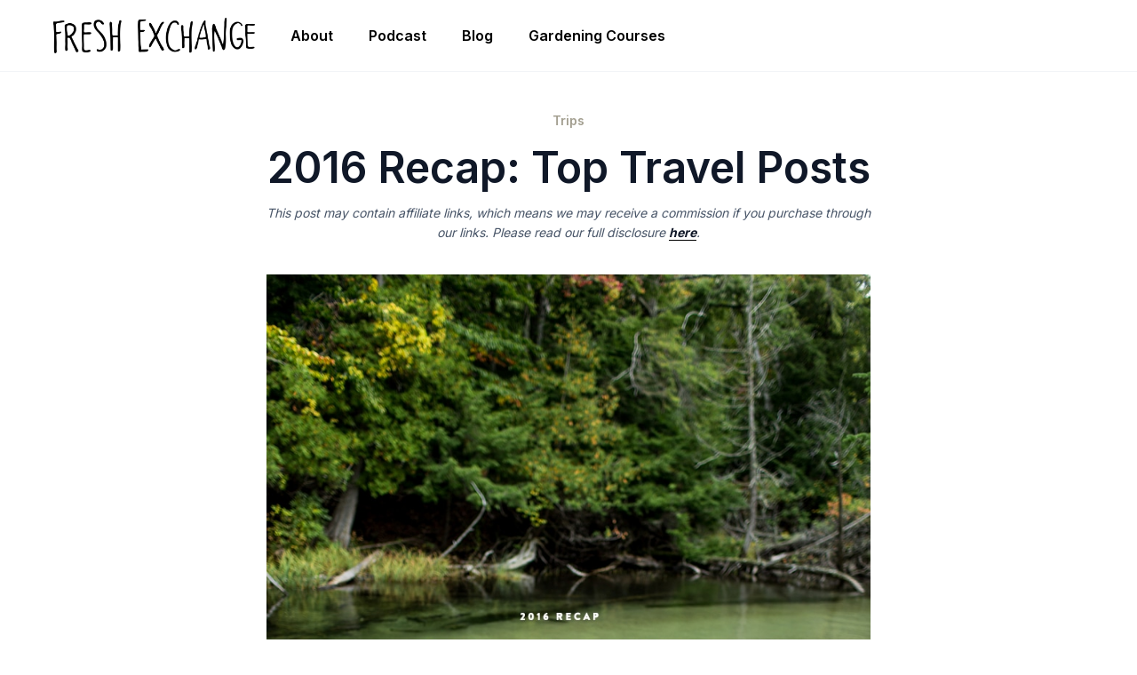

--- FILE ---
content_type: text/html; charset=UTF-8
request_url: https://freshexchange.com/2016-recap-top-travel-posts/
body_size: 38631
content:
<!DOCTYPE html>
<html lang="en-US">
<head><meta charset="UTF-8"><script>if(navigator.userAgent.match(/MSIE|Internet Explorer/i)||navigator.userAgent.match(/Trident\/7\..*?rv:11/i)){var href=document.location.href;if(!href.match(/[?&]nowprocket/)){if(href.indexOf("?")==-1){if(href.indexOf("#")==-1){document.location.href=href+"?nowprocket=1"}else{document.location.href=href.replace("#","?nowprocket=1#")}}else{if(href.indexOf("#")==-1){document.location.href=href+"&nowprocket=1"}else{document.location.href=href.replace("#","&nowprocket=1#")}}}}</script><script>class RocketLazyLoadScripts{constructor(){this.v="1.2.4",this.triggerEvents=["keydown","mousedown","mousemove","touchmove","touchstart","touchend","wheel"],this.userEventHandler=this._triggerListener.bind(this),this.touchStartHandler=this._onTouchStart.bind(this),this.touchMoveHandler=this._onTouchMove.bind(this),this.touchEndHandler=this._onTouchEnd.bind(this),this.clickHandler=this._onClick.bind(this),this.interceptedClicks=[],window.addEventListener("pageshow",t=>{this.persisted=t.persisted}),window.addEventListener("DOMContentLoaded",()=>{this._preconnect3rdParties()}),this.delayedScripts={normal:[],async:[],defer:[]},this.trash=[],this.allJQueries=[]}_addUserInteractionListener(t){if(document.hidden){t._triggerListener();return}this.triggerEvents.forEach(e=>window.addEventListener(e,t.userEventHandler,{passive:!0})),window.addEventListener("touchstart",t.touchStartHandler,{passive:!0}),window.addEventListener("mousedown",t.touchStartHandler),document.addEventListener("visibilitychange",t.userEventHandler)}_removeUserInteractionListener(){this.triggerEvents.forEach(t=>window.removeEventListener(t,this.userEventHandler,{passive:!0})),document.removeEventListener("visibilitychange",this.userEventHandler)}_onTouchStart(t){"HTML"!==t.target.tagName&&(window.addEventListener("touchend",this.touchEndHandler),window.addEventListener("mouseup",this.touchEndHandler),window.addEventListener("touchmove",this.touchMoveHandler,{passive:!0}),window.addEventListener("mousemove",this.touchMoveHandler),t.target.addEventListener("click",this.clickHandler),this._renameDOMAttribute(t.target,"onclick","rocket-onclick"),this._pendingClickStarted())}_onTouchMove(t){window.removeEventListener("touchend",this.touchEndHandler),window.removeEventListener("mouseup",this.touchEndHandler),window.removeEventListener("touchmove",this.touchMoveHandler,{passive:!0}),window.removeEventListener("mousemove",this.touchMoveHandler),t.target.removeEventListener("click",this.clickHandler),this._renameDOMAttribute(t.target,"rocket-onclick","onclick"),this._pendingClickFinished()}_onTouchEnd(){window.removeEventListener("touchend",this.touchEndHandler),window.removeEventListener("mouseup",this.touchEndHandler),window.removeEventListener("touchmove",this.touchMoveHandler,{passive:!0}),window.removeEventListener("mousemove",this.touchMoveHandler)}_onClick(t){t.target.removeEventListener("click",this.clickHandler),this._renameDOMAttribute(t.target,"rocket-onclick","onclick"),this.interceptedClicks.push(t),t.preventDefault(),t.stopPropagation(),t.stopImmediatePropagation(),this._pendingClickFinished()}_replayClicks(){window.removeEventListener("touchstart",this.touchStartHandler,{passive:!0}),window.removeEventListener("mousedown",this.touchStartHandler),this.interceptedClicks.forEach(t=>{t.target.dispatchEvent(new MouseEvent("click",{view:t.view,bubbles:!0,cancelable:!0}))})}_waitForPendingClicks(){return new Promise(t=>{this._isClickPending?this._pendingClickFinished=t:t()})}_pendingClickStarted(){this._isClickPending=!0}_pendingClickFinished(){this._isClickPending=!1}_renameDOMAttribute(t,e,r){t.hasAttribute&&t.hasAttribute(e)&&(event.target.setAttribute(r,event.target.getAttribute(e)),event.target.removeAttribute(e))}_triggerListener(){this._removeUserInteractionListener(this),"loading"===document.readyState?document.addEventListener("DOMContentLoaded",this._loadEverythingNow.bind(this)):this._loadEverythingNow()}_preconnect3rdParties(){let t=[];document.querySelectorAll("script[type=rocketlazyloadscript][data-rocket-src]").forEach(e=>{let r=e.getAttribute("data-rocket-src");if(r&&0!==r.indexOf("data:")){0===r.indexOf("//")&&(r=location.protocol+r);try{let i=new URL(r).origin;i!==location.origin&&t.push({src:i,crossOrigin:e.crossOrigin||"module"===e.getAttribute("data-rocket-type")})}catch(n){}}}),t=[...new Map(t.map(t=>[JSON.stringify(t),t])).values()],this._batchInjectResourceHints(t,"preconnect")}async _loadEverythingNow(){this.lastBreath=Date.now(),this._delayEventListeners(),this._delayJQueryReady(this),this._handleDocumentWrite(),this._registerAllDelayedScripts(),this._preloadAllScripts(),await this._loadScriptsFromList(this.delayedScripts.normal),await this._loadScriptsFromList(this.delayedScripts.defer),await this._loadScriptsFromList(this.delayedScripts.async);try{await this._triggerDOMContentLoaded(),await this._pendingWebpackRequests(this),await this._triggerWindowLoad()}catch(t){console.error(t)}window.dispatchEvent(new Event("rocket-allScriptsLoaded")),this._waitForPendingClicks().then(()=>{this._replayClicks()}),this._emptyTrash()}_registerAllDelayedScripts(){document.querySelectorAll("script[type=rocketlazyloadscript]").forEach(t=>{t.hasAttribute("data-rocket-src")?t.hasAttribute("async")&&!1!==t.async?this.delayedScripts.async.push(t):t.hasAttribute("defer")&&!1!==t.defer||"module"===t.getAttribute("data-rocket-type")?this.delayedScripts.defer.push(t):this.delayedScripts.normal.push(t):this.delayedScripts.normal.push(t)})}async _transformScript(t){if(await this._littleBreath(),!0===t.noModule&&"noModule"in HTMLScriptElement.prototype){t.setAttribute("data-rocket-status","skipped");return}return new Promise(navigator.userAgent.indexOf("Firefox/")>0||""===navigator.vendor?e=>{let r=document.createElement("script");[...t.attributes].forEach(t=>{let e=t.nodeName;"type"!==e&&("data-rocket-type"===e&&(e="type"),"data-rocket-src"===e&&(e="src"),r.setAttribute(e,t.nodeValue))}),t.text&&(r.text=t.text),r.hasAttribute("src")?(r.addEventListener("load",e),r.addEventListener("error",e)):(r.text=t.text,e());try{t.parentNode.replaceChild(r,t)}catch(i){e()}}:e=>{function r(){t.setAttribute("data-rocket-status","failed"),e()}try{let i=t.getAttribute("data-rocket-type"),n=t.getAttribute("data-rocket-src");i?(t.type=i,t.removeAttribute("data-rocket-type")):t.removeAttribute("type"),t.addEventListener("load",function r(){t.setAttribute("data-rocket-status","executed"),e()}),t.addEventListener("error",r),n?(t.removeAttribute("data-rocket-src"),t.src=n):t.src="data:text/javascript;base64,"+window.btoa(unescape(encodeURIComponent(t.text)))}catch(s){r()}})}async _loadScriptsFromList(t){let e=t.shift();return e&&e.isConnected?(await this._transformScript(e),this._loadScriptsFromList(t)):Promise.resolve()}_preloadAllScripts(){this._batchInjectResourceHints([...this.delayedScripts.normal,...this.delayedScripts.defer,...this.delayedScripts.async],"preload")}_batchInjectResourceHints(t,e){var r=document.createDocumentFragment();t.forEach(t=>{let i=t.getAttribute&&t.getAttribute("data-rocket-src")||t.src;if(i){let n=document.createElement("link");n.href=i,n.rel=e,"preconnect"!==e&&(n.as="script"),t.getAttribute&&"module"===t.getAttribute("data-rocket-type")&&(n.crossOrigin=!0),t.crossOrigin&&(n.crossOrigin=t.crossOrigin),t.integrity&&(n.integrity=t.integrity),r.appendChild(n),this.trash.push(n)}}),document.head.appendChild(r)}_delayEventListeners(){let t={};function e(e,r){!function e(r){!t[r]&&(t[r]={originalFunctions:{add:r.addEventListener,remove:r.removeEventListener},eventsToRewrite:[]},r.addEventListener=function(){arguments[0]=i(arguments[0]),t[r].originalFunctions.add.apply(r,arguments)},r.removeEventListener=function(){arguments[0]=i(arguments[0]),t[r].originalFunctions.remove.apply(r,arguments)});function i(e){return t[r].eventsToRewrite.indexOf(e)>=0?"rocket-"+e:e}}(e),t[e].eventsToRewrite.push(r)}function r(t,e){let r=t[e];Object.defineProperty(t,e,{get:()=>r||function(){},set(i){t["rocket"+e]=r=i}})}e(document,"DOMContentLoaded"),e(window,"DOMContentLoaded"),e(window,"load"),e(window,"pageshow"),e(document,"readystatechange"),r(document,"onreadystatechange"),r(window,"onload"),r(window,"onpageshow")}_delayJQueryReady(t){let e;function r(t){return t.split(" ").map(t=>"load"===t||0===t.indexOf("load.")?"rocket-jquery-load":t).join(" ")}function i(i){if(i&&i.fn&&!t.allJQueries.includes(i)){i.fn.ready=i.fn.init.prototype.ready=function(e){return t.domReadyFired?e.bind(document)(i):document.addEventListener("rocket-DOMContentLoaded",()=>e.bind(document)(i)),i([])};let n=i.fn.on;i.fn.on=i.fn.init.prototype.on=function(){return this[0]===window&&("string"==typeof arguments[0]||arguments[0]instanceof String?arguments[0]=r(arguments[0]):"object"==typeof arguments[0]&&Object.keys(arguments[0]).forEach(t=>{let e=arguments[0][t];delete arguments[0][t],arguments[0][r(t)]=e})),n.apply(this,arguments),this},t.allJQueries.push(i)}e=i}i(window.jQuery),Object.defineProperty(window,"jQuery",{get:()=>e,set(t){i(t)}})}async _pendingWebpackRequests(t){let e=document.querySelector("script[data-webpack]");async function r(){return new Promise(t=>{e.addEventListener("load",t),e.addEventListener("error",t)})}e&&(await r(),await t._requestAnimFrame(),await t._pendingWebpackRequests(t))}async _triggerDOMContentLoaded(){this.domReadyFired=!0,await this._littleBreath(),document.dispatchEvent(new Event("rocket-DOMContentLoaded")),await this._littleBreath(),window.dispatchEvent(new Event("rocket-DOMContentLoaded")),await this._littleBreath(),document.dispatchEvent(new Event("rocket-readystatechange")),await this._littleBreath(),document.rocketonreadystatechange&&document.rocketonreadystatechange()}async _triggerWindowLoad(){await this._littleBreath(),window.dispatchEvent(new Event("rocket-load")),await this._littleBreath(),window.rocketonload&&window.rocketonload(),await this._littleBreath(),this.allJQueries.forEach(t=>t(window).trigger("rocket-jquery-load")),await this._littleBreath();let t=new Event("rocket-pageshow");t.persisted=this.persisted,window.dispatchEvent(t),await this._littleBreath(),window.rocketonpageshow&&window.rocketonpageshow({persisted:this.persisted})}_handleDocumentWrite(){let t=new Map;document.write=document.writeln=function(e){let r=document.currentScript;r||console.error("WPRocket unable to document.write this: "+e);let i=document.createRange(),n=r.parentElement,s=t.get(r);void 0===s&&(s=r.nextSibling,t.set(r,s));let a=document.createDocumentFragment();i.setStart(a,0),a.appendChild(i.createContextualFragment(e)),n.insertBefore(a,s)}}async _littleBreath(){Date.now()-this.lastBreath>45&&(await this._requestAnimFrame(),this.lastBreath=Date.now())}async _requestAnimFrame(){return document.hidden?new Promise(t=>setTimeout(t)):new Promise(t=>requestAnimationFrame(t))}_emptyTrash(){this.trash.forEach(t=>t.remove())}static run(){let t=new RocketLazyLoadScripts;t._addUserInteractionListener(t)}}RocketLazyLoadScripts.run();</script>
	
	<meta name='robots' content='index, follow, max-image-preview:large, max-snippet:-1, max-video-preview:-1' />
<meta name="viewport" content="width=device-width, initial-scale=1">
	<!-- This site is optimized with the Yoast SEO Premium plugin v21.7 (Yoast SEO v21.7) - https://yoast.com/wordpress/plugins/seo/ -->
	<title>2016 Recap: Top Travel Posts - Fresh Exchange</title><link rel="preload" as="style" href="https://fonts.googleapis.com/css?family=Inter%3A100%2C200%2C300%2Cregular%2C500%2C600%2C700%2C800%2C900&#038;display=swap" /><link rel="stylesheet" href="https://fonts.googleapis.com/css?family=Inter%3A100%2C200%2C300%2Cregular%2C500%2C600%2C700%2C800%2C900&#038;display=swap" media="print" onload="this.media='all'" /><noscript><link rel="stylesheet" href="https://fonts.googleapis.com/css?family=Inter%3A100%2C200%2C300%2Cregular%2C500%2C600%2C700%2C800%2C900&#038;display=swap" /></noscript>
	<link rel="canonical" href="https://freshexchange.com/2016-recap-top-travel-posts/" />
	<meta property="og:locale" content="en_US" />
	<meta property="og:type" content="article" />
	<meta property="og:title" content="2016 Recap: Top Travel Posts" />
	<meta property="og:url" content="https://freshexchange.com/2016-recap-top-travel-posts/" />
	<meta property="og:site_name" content="Fresh Exchange" />
	<meta property="article:publisher" content="https://www.facebook.com/FreshExchange" />
	<meta property="article:published_time" content="2016-12-29T06:00:29+00:00" />
	<meta property="article:modified_time" content="2016-12-23T03:19:55+00:00" />
	<meta property="og:image" content="https://freshexchange.com/wp-content/uploads/2016_Recap_travel_cover.jpg" />
	<meta property="og:image:width" content="2048" />
	<meta property="og:image:height" content="1122" />
	<meta property="og:image:type" content="image/jpeg" />
	<meta name="author" content="Megan Gilger" />
	<meta name="twitter:card" content="summary_large_image" />
	<meta name="twitter:creator" content="@fresh_exchange" />
	<meta name="twitter:site" content="@fresh_exchange" />
	<meta name="twitter:label1" content="Written by" />
	<meta name="twitter:data1" content="Megan Gilger" />
	<meta name="twitter:label2" content="Est. reading time" />
	<meta name="twitter:data2" content="2 minutes" />
	<script type="application/ld+json" class="yoast-schema-graph">{"@context":"https://schema.org","@graph":[{"@type":"Article","@id":"https://freshexchange.com/2016-recap-top-travel-posts/#article","isPartOf":{"@id":"https://freshexchange.com/2016-recap-top-travel-posts/"},"author":{"name":"Megan Gilger","@id":"https://freshexchange.com/#/schema/person/7099c549d35f388dbe86c413ffc63e62"},"headline":"2016 Recap: Top Travel Posts","datePublished":"2016-12-29T06:00:29+00:00","dateModified":"2016-12-23T03:19:55+00:00","mainEntityOfPage":{"@id":"https://freshexchange.com/2016-recap-top-travel-posts/"},"wordCount":452,"commentCount":2,"publisher":{"@id":"https://freshexchange.com/#organization"},"image":{"@id":"https://freshexchange.com/2016-recap-top-travel-posts/#primaryimage"},"thumbnailUrl":"https://freshexchange.com/wp-content/uploads/2016_Recap_travel_cover.jpg","articleSection":["Trips"],"inLanguage":"en-US"},{"@type":"WebPage","@id":"https://freshexchange.com/2016-recap-top-travel-posts/","url":"https://freshexchange.com/2016-recap-top-travel-posts/","name":"2016 Recap: Top Travel Posts - Fresh Exchange","isPartOf":{"@id":"https://freshexchange.com/#website"},"primaryImageOfPage":{"@id":"https://freshexchange.com/2016-recap-top-travel-posts/#primaryimage"},"image":{"@id":"https://freshexchange.com/2016-recap-top-travel-posts/#primaryimage"},"thumbnailUrl":"https://freshexchange.com/wp-content/uploads/2016_Recap_travel_cover.jpg","datePublished":"2016-12-29T06:00:29+00:00","dateModified":"2016-12-23T03:19:55+00:00","inLanguage":"en-US","potentialAction":[{"@type":"ReadAction","target":["https://freshexchange.com/2016-recap-top-travel-posts/"]}]},{"@type":"ImageObject","inLanguage":"en-US","@id":"https://freshexchange.com/2016-recap-top-travel-posts/#primaryimage","url":"https://freshexchange.com/wp-content/uploads/2016_Recap_travel_cover.jpg","contentUrl":"https://freshexchange.com/wp-content/uploads/2016_Recap_travel_cover.jpg","width":2048,"height":1122},{"@type":"WebSite","@id":"https://freshexchange.com/#website","url":"https://freshexchange.com/","name":"Fresh Exchange","description":"Helping you cultivate a deeper connection to self through the rhythms of the seasons","publisher":{"@id":"https://freshexchange.com/#organization"},"alternateName":"Megan Gilger","potentialAction":[{"@type":"SearchAction","target":{"@type":"EntryPoint","urlTemplate":"https://freshexchange.com/?s={search_term_string}"},"query-input":"required name=search_term_string"}],"inLanguage":"en-US"},{"@type":"Organization","@id":"https://freshexchange.com/#organization","name":"Fresh Exchange","url":"https://freshexchange.com/","logo":{"@type":"ImageObject","inLanguage":"en-US","@id":"https://freshexchange.com/#/schema/logo/image/","url":"https://freshexchange.com/wp-content/uploads/TFE_New_Logo-e1534947551970.png","contentUrl":"https://freshexchange.com/wp-content/uploads/TFE_New_Logo-e1534947551970.png","width":800,"height":141,"caption":"Fresh Exchange"},"image":{"@id":"https://freshexchange.com/#/schema/logo/image/"},"sameAs":["https://www.facebook.com/FreshExchange","https://twitter.com/fresh_exchange","https://www.instagram.com/freshexchange","https://www.linkedin.com/company/the-fresh-exchange","https://www.pinterest.com/megangilger","https://www.youtube.com/channel/UCFV9zubjf6jlnsau4OmOZdw"]},{"@type":"Person","@id":"https://freshexchange.com/#/schema/person/7099c549d35f388dbe86c413ffc63e62","name":"Megan Gilger","sameAs":["http://freshexchange.com"],"url":"https://freshexchange.com/about"}]}</script>
	<!-- / Yoast SEO Premium plugin. -->


<link rel='dns-prefetch' href='//static.addtoany.com' />
<link rel='dns-prefetch' href='//scripts.mediavine.com' />
<link rel='dns-prefetch' href='//www.googletagmanager.com' />
<link rel='dns-prefetch' href='//ajax.googleapis.com' />
<link rel='dns-prefetch' href='//apis.google.com' />
<link rel='dns-prefetch' href='//google-analytics.com' />
<link rel='dns-prefetch' href='//www.google-analytics.com' />
<link rel='dns-prefetch' href='//ssl.google-analytics.com' />
<link href='https://fonts.gstatic.com' crossorigin rel='preconnect' />
<link href='https://fonts.googleapis.com' crossorigin rel='preconnect' />
<link rel="alternate" type="application/rss+xml" title="Fresh Exchange &raquo; Feed" href="https://freshexchange.com/feed/" />
<link rel="alternate" title="oEmbed (JSON)" type="application/json+oembed" href="https://freshexchange.com/wp-json/oembed/1.0/embed?url=https%3A%2F%2Ffreshexchange.com%2F2016-recap-top-travel-posts%2F" />
<link rel="alternate" title="oEmbed (XML)" type="text/xml+oembed" href="https://freshexchange.com/wp-json/oembed/1.0/embed?url=https%3A%2F%2Ffreshexchange.com%2F2016-recap-top-travel-posts%2F&#038;format=xml" />
<link rel="preload" as="image" href="https://freshexchange.com/wp-content/uploads/2016_Recap_travel_cover.jpg" imagesrcset="https://freshexchange.com/wp-content/uploads/2016_Recap_travel_cover.jpg 2048w, https://freshexchange.com/wp-content/uploads/2016_Recap_travel_cover-600x329.jpg 600w, https://freshexchange.com/wp-content/uploads/2016_Recap_travel_cover-768x421.jpg 768w, https://freshexchange.com/wp-content/uploads/2016_Recap_travel_cover-900x493.jpg 900w" imagesizes="(max-width: 2048px) 100vw, 2048px"  /><style id='wp-img-auto-sizes-contain-inline-css'>
img:is([sizes=auto i],[sizes^="auto," i]){contain-intrinsic-size:3000px 1500px}
/*# sourceURL=wp-img-auto-sizes-contain-inline-css */
</style>
<style id='wp-emoji-styles-inline-css'>

	img.wp-smiley, img.emoji {
		display: inline !important;
		border: none !important;
		box-shadow: none !important;
		height: 1em !important;
		width: 1em !important;
		margin: 0 0.07em !important;
		vertical-align: -0.1em !important;
		background: none !important;
		padding: 0 !important;
	}
/*# sourceURL=wp-emoji-styles-inline-css */
</style>
<style id='wp-block-library-inline-css'>
:root{--wp-block-synced-color:#7a00df;--wp-block-synced-color--rgb:122,0,223;--wp-bound-block-color:var(--wp-block-synced-color);--wp-editor-canvas-background:#ddd;--wp-admin-theme-color:#007cba;--wp-admin-theme-color--rgb:0,124,186;--wp-admin-theme-color-darker-10:#006ba1;--wp-admin-theme-color-darker-10--rgb:0,107,160.5;--wp-admin-theme-color-darker-20:#005a87;--wp-admin-theme-color-darker-20--rgb:0,90,135;--wp-admin-border-width-focus:2px}@media (min-resolution:192dpi){:root{--wp-admin-border-width-focus:1.5px}}.wp-element-button{cursor:pointer}:root .has-very-light-gray-background-color{background-color:#eee}:root .has-very-dark-gray-background-color{background-color:#313131}:root .has-very-light-gray-color{color:#eee}:root .has-very-dark-gray-color{color:#313131}:root .has-vivid-green-cyan-to-vivid-cyan-blue-gradient-background{background:linear-gradient(135deg,#00d084,#0693e3)}:root .has-purple-crush-gradient-background{background:linear-gradient(135deg,#34e2e4,#4721fb 50%,#ab1dfe)}:root .has-hazy-dawn-gradient-background{background:linear-gradient(135deg,#faaca8,#dad0ec)}:root .has-subdued-olive-gradient-background{background:linear-gradient(135deg,#fafae1,#67a671)}:root .has-atomic-cream-gradient-background{background:linear-gradient(135deg,#fdd79a,#004a59)}:root .has-nightshade-gradient-background{background:linear-gradient(135deg,#330968,#31cdcf)}:root .has-midnight-gradient-background{background:linear-gradient(135deg,#020381,#2874fc)}:root{--wp--preset--font-size--normal:16px;--wp--preset--font-size--huge:42px}.has-regular-font-size{font-size:1em}.has-larger-font-size{font-size:2.625em}.has-normal-font-size{font-size:var(--wp--preset--font-size--normal)}.has-huge-font-size{font-size:var(--wp--preset--font-size--huge)}.has-text-align-center{text-align:center}.has-text-align-left{text-align:left}.has-text-align-right{text-align:right}.has-fit-text{white-space:nowrap!important}#end-resizable-editor-section{display:none}.aligncenter{clear:both}.items-justified-left{justify-content:flex-start}.items-justified-center{justify-content:center}.items-justified-right{justify-content:flex-end}.items-justified-space-between{justify-content:space-between}.screen-reader-text{border:0;clip-path:inset(50%);height:1px;margin:-1px;overflow:hidden;padding:0;position:absolute;width:1px;word-wrap:normal!important}.screen-reader-text:focus{background-color:#ddd;clip-path:none;color:#444;display:block;font-size:1em;height:auto;left:5px;line-height:normal;padding:15px 23px 14px;text-decoration:none;top:5px;width:auto;z-index:100000}html :where(.has-border-color){border-style:solid}html :where([style*=border-top-color]){border-top-style:solid}html :where([style*=border-right-color]){border-right-style:solid}html :where([style*=border-bottom-color]){border-bottom-style:solid}html :where([style*=border-left-color]){border-left-style:solid}html :where([style*=border-width]){border-style:solid}html :where([style*=border-top-width]){border-top-style:solid}html :where([style*=border-right-width]){border-right-style:solid}html :where([style*=border-bottom-width]){border-bottom-style:solid}html :where([style*=border-left-width]){border-left-style:solid}html :where(img[class*=wp-image-]){height:auto;max-width:100%}:where(figure){margin:0 0 1em}html :where(.is-position-sticky){--wp-admin--admin-bar--position-offset:var(--wp-admin--admin-bar--height,0px)}@media screen and (max-width:600px){html :where(.is-position-sticky){--wp-admin--admin-bar--position-offset:0px}}

/*# sourceURL=wp-block-library-inline-css */
</style><style id='wp-block-heading-inline-css'>
h1:where(.wp-block-heading).has-background,h2:where(.wp-block-heading).has-background,h3:where(.wp-block-heading).has-background,h4:where(.wp-block-heading).has-background,h5:where(.wp-block-heading).has-background,h6:where(.wp-block-heading).has-background{padding:1.25em 2.375em}h1.has-text-align-left[style*=writing-mode]:where([style*=vertical-lr]),h1.has-text-align-right[style*=writing-mode]:where([style*=vertical-rl]),h2.has-text-align-left[style*=writing-mode]:where([style*=vertical-lr]),h2.has-text-align-right[style*=writing-mode]:where([style*=vertical-rl]),h3.has-text-align-left[style*=writing-mode]:where([style*=vertical-lr]),h3.has-text-align-right[style*=writing-mode]:where([style*=vertical-rl]),h4.has-text-align-left[style*=writing-mode]:where([style*=vertical-lr]),h4.has-text-align-right[style*=writing-mode]:where([style*=vertical-rl]),h5.has-text-align-left[style*=writing-mode]:where([style*=vertical-lr]),h5.has-text-align-right[style*=writing-mode]:where([style*=vertical-rl]),h6.has-text-align-left[style*=writing-mode]:where([style*=vertical-lr]),h6.has-text-align-right[style*=writing-mode]:where([style*=vertical-rl]){rotate:180deg}
/*# sourceURL=https://freshexchange.com/wp-includes/blocks/heading/style.min.css */
</style>
<style id='wp-block-list-inline-css'>
ol,ul{box-sizing:border-box}:root :where(.wp-block-list.has-background){padding:1.25em 2.375em}
/*# sourceURL=https://freshexchange.com/wp-includes/blocks/list/style.min.css */
</style>
<style id='wp-block-navigation-inline-css'>
.wp-block-navigation{position:relative}.wp-block-navigation ul{margin-bottom:0;margin-left:0;margin-top:0;padding-left:0}.wp-block-navigation ul,.wp-block-navigation ul li{list-style:none;padding:0}.wp-block-navigation .wp-block-navigation-item{align-items:center;background-color:inherit;display:flex;position:relative}.wp-block-navigation .wp-block-navigation-item .wp-block-navigation__submenu-container:empty{display:none}.wp-block-navigation .wp-block-navigation-item__content{display:block;z-index:1}.wp-block-navigation .wp-block-navigation-item__content.wp-block-navigation-item__content{color:inherit}.wp-block-navigation.has-text-decoration-underline .wp-block-navigation-item__content,.wp-block-navigation.has-text-decoration-underline .wp-block-navigation-item__content:active,.wp-block-navigation.has-text-decoration-underline .wp-block-navigation-item__content:focus{text-decoration:underline}.wp-block-navigation.has-text-decoration-line-through .wp-block-navigation-item__content,.wp-block-navigation.has-text-decoration-line-through .wp-block-navigation-item__content:active,.wp-block-navigation.has-text-decoration-line-through .wp-block-navigation-item__content:focus{text-decoration:line-through}.wp-block-navigation :where(a),.wp-block-navigation :where(a:active),.wp-block-navigation :where(a:focus){text-decoration:none}.wp-block-navigation .wp-block-navigation__submenu-icon{align-self:center;background-color:inherit;border:none;color:currentColor;display:inline-block;font-size:inherit;height:.6em;line-height:0;margin-left:.25em;padding:0;width:.6em}.wp-block-navigation .wp-block-navigation__submenu-icon svg{display:inline-block;stroke:currentColor;height:inherit;margin-top:.075em;width:inherit}.wp-block-navigation{--navigation-layout-justification-setting:flex-start;--navigation-layout-direction:row;--navigation-layout-wrap:wrap;--navigation-layout-justify:flex-start;--navigation-layout-align:center}.wp-block-navigation.is-vertical{--navigation-layout-direction:column;--navigation-layout-justify:initial;--navigation-layout-align:flex-start}.wp-block-navigation.no-wrap{--navigation-layout-wrap:nowrap}.wp-block-navigation.items-justified-center{--navigation-layout-justification-setting:center;--navigation-layout-justify:center}.wp-block-navigation.items-justified-center.is-vertical{--navigation-layout-align:center}.wp-block-navigation.items-justified-right{--navigation-layout-justification-setting:flex-end;--navigation-layout-justify:flex-end}.wp-block-navigation.items-justified-right.is-vertical{--navigation-layout-align:flex-end}.wp-block-navigation.items-justified-space-between{--navigation-layout-justification-setting:space-between;--navigation-layout-justify:space-between}.wp-block-navigation .has-child .wp-block-navigation__submenu-container{align-items:normal;background-color:inherit;color:inherit;display:flex;flex-direction:column;opacity:0;position:absolute;z-index:2}@media not (prefers-reduced-motion){.wp-block-navigation .has-child .wp-block-navigation__submenu-container{transition:opacity .1s linear}}.wp-block-navigation .has-child .wp-block-navigation__submenu-container{height:0;overflow:hidden;visibility:hidden;width:0}.wp-block-navigation .has-child .wp-block-navigation__submenu-container>.wp-block-navigation-item>.wp-block-navigation-item__content{display:flex;flex-grow:1;padding:.5em 1em}.wp-block-navigation .has-child .wp-block-navigation__submenu-container>.wp-block-navigation-item>.wp-block-navigation-item__content .wp-block-navigation__submenu-icon{margin-left:auto;margin-right:0}.wp-block-navigation .has-child .wp-block-navigation__submenu-container .wp-block-navigation-item__content{margin:0}.wp-block-navigation .has-child .wp-block-navigation__submenu-container{left:-1px;top:100%}@media (min-width:782px){.wp-block-navigation .has-child .wp-block-navigation__submenu-container .wp-block-navigation__submenu-container{left:100%;top:-1px}.wp-block-navigation .has-child .wp-block-navigation__submenu-container .wp-block-navigation__submenu-container:before{background:#0000;content:"";display:block;height:100%;position:absolute;right:100%;width:.5em}.wp-block-navigation .has-child .wp-block-navigation__submenu-container .wp-block-navigation__submenu-icon{margin-right:.25em}.wp-block-navigation .has-child .wp-block-navigation__submenu-container .wp-block-navigation__submenu-icon svg{transform:rotate(-90deg)}}.wp-block-navigation .has-child .wp-block-navigation-submenu__toggle[aria-expanded=true]~.wp-block-navigation__submenu-container,.wp-block-navigation .has-child:not(.open-on-click):hover>.wp-block-navigation__submenu-container,.wp-block-navigation .has-child:not(.open-on-click):not(.open-on-hover-click):focus-within>.wp-block-navigation__submenu-container{height:auto;min-width:200px;opacity:1;overflow:visible;visibility:visible;width:auto}.wp-block-navigation.has-background .has-child .wp-block-navigation__submenu-container{left:0;top:100%}@media (min-width:782px){.wp-block-navigation.has-background .has-child .wp-block-navigation__submenu-container .wp-block-navigation__submenu-container{left:100%;top:0}}.wp-block-navigation-submenu{display:flex;position:relative}.wp-block-navigation-submenu .wp-block-navigation__submenu-icon svg{stroke:currentColor}button.wp-block-navigation-item__content{background-color:initial;border:none;color:currentColor;font-family:inherit;font-size:inherit;font-style:inherit;font-weight:inherit;letter-spacing:inherit;line-height:inherit;text-align:left;text-transform:inherit}.wp-block-navigation-submenu__toggle{cursor:pointer}.wp-block-navigation-submenu__toggle[aria-expanded=true]+.wp-block-navigation__submenu-icon>svg,.wp-block-navigation-submenu__toggle[aria-expanded=true]>svg{transform:rotate(180deg)}.wp-block-navigation-item.open-on-click .wp-block-navigation-submenu__toggle{padding-left:0;padding-right:.85em}.wp-block-navigation-item.open-on-click .wp-block-navigation-submenu__toggle+.wp-block-navigation__submenu-icon{margin-left:-.6em;pointer-events:none}.wp-block-navigation-item.open-on-click button.wp-block-navigation-item__content:not(.wp-block-navigation-submenu__toggle){padding:0}.wp-block-navigation .wp-block-page-list,.wp-block-navigation__container,.wp-block-navigation__responsive-close,.wp-block-navigation__responsive-container,.wp-block-navigation__responsive-container-content,.wp-block-navigation__responsive-dialog{gap:inherit}:where(.wp-block-navigation.has-background .wp-block-navigation-item a:not(.wp-element-button)),:where(.wp-block-navigation.has-background .wp-block-navigation-submenu a:not(.wp-element-button)){padding:.5em 1em}:where(.wp-block-navigation .wp-block-navigation__submenu-container .wp-block-navigation-item a:not(.wp-element-button)),:where(.wp-block-navigation .wp-block-navigation__submenu-container .wp-block-navigation-submenu a:not(.wp-element-button)),:where(.wp-block-navigation .wp-block-navigation__submenu-container .wp-block-navigation-submenu button.wp-block-navigation-item__content),:where(.wp-block-navigation .wp-block-navigation__submenu-container .wp-block-pages-list__item button.wp-block-navigation-item__content){padding:.5em 1em}.wp-block-navigation.items-justified-right .wp-block-navigation__container .has-child .wp-block-navigation__submenu-container,.wp-block-navigation.items-justified-right .wp-block-page-list>.has-child .wp-block-navigation__submenu-container,.wp-block-navigation.items-justified-space-between .wp-block-page-list>.has-child:last-child .wp-block-navigation__submenu-container,.wp-block-navigation.items-justified-space-between>.wp-block-navigation__container>.has-child:last-child .wp-block-navigation__submenu-container{left:auto;right:0}.wp-block-navigation.items-justified-right .wp-block-navigation__container .has-child .wp-block-navigation__submenu-container .wp-block-navigation__submenu-container,.wp-block-navigation.items-justified-right .wp-block-page-list>.has-child .wp-block-navigation__submenu-container .wp-block-navigation__submenu-container,.wp-block-navigation.items-justified-space-between .wp-block-page-list>.has-child:last-child .wp-block-navigation__submenu-container .wp-block-navigation__submenu-container,.wp-block-navigation.items-justified-space-between>.wp-block-navigation__container>.has-child:last-child .wp-block-navigation__submenu-container .wp-block-navigation__submenu-container{left:-1px;right:-1px}@media (min-width:782px){.wp-block-navigation.items-justified-right .wp-block-navigation__container .has-child .wp-block-navigation__submenu-container .wp-block-navigation__submenu-container,.wp-block-navigation.items-justified-right .wp-block-page-list>.has-child .wp-block-navigation__submenu-container .wp-block-navigation__submenu-container,.wp-block-navigation.items-justified-space-between .wp-block-page-list>.has-child:last-child .wp-block-navigation__submenu-container .wp-block-navigation__submenu-container,.wp-block-navigation.items-justified-space-between>.wp-block-navigation__container>.has-child:last-child .wp-block-navigation__submenu-container .wp-block-navigation__submenu-container{left:auto;right:100%}}.wp-block-navigation:not(.has-background) .wp-block-navigation__submenu-container{background-color:#fff;border:1px solid #00000026}.wp-block-navigation.has-background .wp-block-navigation__submenu-container{background-color:inherit}.wp-block-navigation:not(.has-text-color) .wp-block-navigation__submenu-container{color:#000}.wp-block-navigation__container{align-items:var(--navigation-layout-align,initial);display:flex;flex-direction:var(--navigation-layout-direction,initial);flex-wrap:var(--navigation-layout-wrap,wrap);justify-content:var(--navigation-layout-justify,initial);list-style:none;margin:0;padding-left:0}.wp-block-navigation__container .is-responsive{display:none}.wp-block-navigation__container:only-child,.wp-block-page-list:only-child{flex-grow:1}@keyframes overlay-menu__fade-in-animation{0%{opacity:0;transform:translateY(.5em)}to{opacity:1;transform:translateY(0)}}.wp-block-navigation__responsive-container{bottom:0;display:none;left:0;position:fixed;right:0;top:0}.wp-block-navigation__responsive-container :where(.wp-block-navigation-item a){color:inherit}.wp-block-navigation__responsive-container .wp-block-navigation__responsive-container-content{align-items:var(--navigation-layout-align,initial);display:flex;flex-direction:var(--navigation-layout-direction,initial);flex-wrap:var(--navigation-layout-wrap,wrap);justify-content:var(--navigation-layout-justify,initial)}.wp-block-navigation__responsive-container:not(.is-menu-open.is-menu-open){background-color:inherit!important;color:inherit!important}.wp-block-navigation__responsive-container.is-menu-open{background-color:inherit;display:flex;flex-direction:column}@media not (prefers-reduced-motion){.wp-block-navigation__responsive-container.is-menu-open{animation:overlay-menu__fade-in-animation .1s ease-out;animation-fill-mode:forwards}}.wp-block-navigation__responsive-container.is-menu-open{overflow:auto;padding:clamp(1rem,var(--wp--style--root--padding-top),20rem) clamp(1rem,var(--wp--style--root--padding-right),20rem) clamp(1rem,var(--wp--style--root--padding-bottom),20rem) clamp(1rem,var(--wp--style--root--padding-left),20rem);z-index:100000}.wp-block-navigation__responsive-container.is-menu-open .wp-block-navigation__responsive-container-content{align-items:var(--navigation-layout-justification-setting,inherit);display:flex;flex-direction:column;flex-wrap:nowrap;overflow:visible;padding-top:calc(2rem + 24px)}.wp-block-navigation__responsive-container.is-menu-open .wp-block-navigation__responsive-container-content,.wp-block-navigation__responsive-container.is-menu-open .wp-block-navigation__responsive-container-content .wp-block-navigation__container,.wp-block-navigation__responsive-container.is-menu-open .wp-block-navigation__responsive-container-content .wp-block-page-list{justify-content:flex-start}.wp-block-navigation__responsive-container.is-menu-open .wp-block-navigation__responsive-container-content .wp-block-navigation__submenu-icon{display:none}.wp-block-navigation__responsive-container.is-menu-open .wp-block-navigation__responsive-container-content .has-child .wp-block-navigation__submenu-container{border:none;height:auto;min-width:200px;opacity:1;overflow:initial;padding-left:2rem;padding-right:2rem;position:static;visibility:visible;width:auto}.wp-block-navigation__responsive-container.is-menu-open .wp-block-navigation__responsive-container-content .wp-block-navigation__container,.wp-block-navigation__responsive-container.is-menu-open .wp-block-navigation__responsive-container-content .wp-block-navigation__submenu-container{gap:inherit}.wp-block-navigation__responsive-container.is-menu-open .wp-block-navigation__responsive-container-content .wp-block-navigation__submenu-container{padding-top:var(--wp--style--block-gap,2em)}.wp-block-navigation__responsive-container.is-menu-open .wp-block-navigation__responsive-container-content .wp-block-navigation-item__content{padding:0}.wp-block-navigation__responsive-container.is-menu-open .wp-block-navigation__responsive-container-content .wp-block-navigation-item,.wp-block-navigation__responsive-container.is-menu-open .wp-block-navigation__responsive-container-content .wp-block-navigation__container,.wp-block-navigation__responsive-container.is-menu-open .wp-block-navigation__responsive-container-content .wp-block-page-list{align-items:var(--navigation-layout-justification-setting,initial);display:flex;flex-direction:column}.wp-block-navigation__responsive-container.is-menu-open .wp-block-navigation-item,.wp-block-navigation__responsive-container.is-menu-open .wp-block-navigation-item .wp-block-navigation__submenu-container,.wp-block-navigation__responsive-container.is-menu-open .wp-block-navigation__container,.wp-block-navigation__responsive-container.is-menu-open .wp-block-page-list{background:#0000!important;color:inherit!important}.wp-block-navigation__responsive-container.is-menu-open .wp-block-navigation__submenu-container.wp-block-navigation__submenu-container.wp-block-navigation__submenu-container.wp-block-navigation__submenu-container{left:auto;right:auto}@media (min-width:600px){.wp-block-navigation__responsive-container:not(.hidden-by-default):not(.is-menu-open){background-color:inherit;display:block;position:relative;width:100%;z-index:auto}.wp-block-navigation__responsive-container:not(.hidden-by-default):not(.is-menu-open) .wp-block-navigation__responsive-container-close{display:none}.wp-block-navigation__responsive-container.is-menu-open .wp-block-navigation__submenu-container.wp-block-navigation__submenu-container.wp-block-navigation__submenu-container.wp-block-navigation__submenu-container{left:0}}.wp-block-navigation:not(.has-background) .wp-block-navigation__responsive-container.is-menu-open{background-color:#fff}.wp-block-navigation:not(.has-text-color) .wp-block-navigation__responsive-container.is-menu-open{color:#000}.wp-block-navigation__toggle_button_label{font-size:1rem;font-weight:700}.wp-block-navigation__responsive-container-close,.wp-block-navigation__responsive-container-open{background:#0000;border:none;color:currentColor;cursor:pointer;margin:0;padding:0;text-transform:inherit;vertical-align:middle}.wp-block-navigation__responsive-container-close svg,.wp-block-navigation__responsive-container-open svg{fill:currentColor;display:block;height:24px;pointer-events:none;width:24px}.wp-block-navigation__responsive-container-open{display:flex}.wp-block-navigation__responsive-container-open.wp-block-navigation__responsive-container-open.wp-block-navigation__responsive-container-open{font-family:inherit;font-size:inherit;font-weight:inherit}@media (min-width:600px){.wp-block-navigation__responsive-container-open:not(.always-shown){display:none}}.wp-block-navigation__responsive-container-close{position:absolute;right:0;top:0;z-index:2}.wp-block-navigation__responsive-container-close.wp-block-navigation__responsive-container-close.wp-block-navigation__responsive-container-close{font-family:inherit;font-size:inherit;font-weight:inherit}.wp-block-navigation__responsive-close{width:100%}.has-modal-open .wp-block-navigation__responsive-close{margin-left:auto;margin-right:auto;max-width:var(--wp--style--global--wide-size,100%)}.wp-block-navigation__responsive-close:focus{outline:none}.is-menu-open .wp-block-navigation__responsive-close,.is-menu-open .wp-block-navigation__responsive-container-content,.is-menu-open .wp-block-navigation__responsive-dialog{box-sizing:border-box}.wp-block-navigation__responsive-dialog{position:relative}.has-modal-open .admin-bar .is-menu-open .wp-block-navigation__responsive-dialog{margin-top:46px}@media (min-width:782px){.has-modal-open .admin-bar .is-menu-open .wp-block-navigation__responsive-dialog{margin-top:32px}}html.has-modal-open{overflow:hidden}
/*# sourceURL=https://freshexchange.com/wp-includes/blocks/navigation/style.min.css */
</style>
<style id='wp-block-navigation-link-inline-css'>
.wp-block-navigation .wp-block-navigation-item__label{overflow-wrap:break-word}.wp-block-navigation .wp-block-navigation-item__description{display:none}.link-ui-tools{outline:1px solid #f0f0f0;padding:8px}.link-ui-block-inserter{padding-top:8px}.link-ui-block-inserter__back{margin-left:8px;text-transform:uppercase}
/*# sourceURL=https://freshexchange.com/wp-includes/blocks/navigation-link/style.min.css */
</style>
<style id='wp-block-columns-inline-css'>
.wp-block-columns{box-sizing:border-box;display:flex;flex-wrap:wrap!important}@media (min-width:782px){.wp-block-columns{flex-wrap:nowrap!important}}.wp-block-columns{align-items:normal!important}.wp-block-columns.are-vertically-aligned-top{align-items:flex-start}.wp-block-columns.are-vertically-aligned-center{align-items:center}.wp-block-columns.are-vertically-aligned-bottom{align-items:flex-end}@media (max-width:781px){.wp-block-columns:not(.is-not-stacked-on-mobile)>.wp-block-column{flex-basis:100%!important}}@media (min-width:782px){.wp-block-columns:not(.is-not-stacked-on-mobile)>.wp-block-column{flex-basis:0;flex-grow:1}.wp-block-columns:not(.is-not-stacked-on-mobile)>.wp-block-column[style*=flex-basis]{flex-grow:0}}.wp-block-columns.is-not-stacked-on-mobile{flex-wrap:nowrap!important}.wp-block-columns.is-not-stacked-on-mobile>.wp-block-column{flex-basis:0;flex-grow:1}.wp-block-columns.is-not-stacked-on-mobile>.wp-block-column[style*=flex-basis]{flex-grow:0}:where(.wp-block-columns){margin-bottom:1.75em}:where(.wp-block-columns.has-background){padding:1.25em 2.375em}.wp-block-column{flex-grow:1;min-width:0;overflow-wrap:break-word;word-break:break-word}.wp-block-column.is-vertically-aligned-top{align-self:flex-start}.wp-block-column.is-vertically-aligned-center{align-self:center}.wp-block-column.is-vertically-aligned-bottom{align-self:flex-end}.wp-block-column.is-vertically-aligned-stretch{align-self:stretch}.wp-block-column.is-vertically-aligned-bottom,.wp-block-column.is-vertically-aligned-center,.wp-block-column.is-vertically-aligned-top{width:100%}
/*# sourceURL=https://freshexchange.com/wp-includes/blocks/columns/style.min.css */
</style>
<style id='wp-block-group-inline-css'>
.wp-block-group{box-sizing:border-box}:where(.wp-block-group.wp-block-group-is-layout-constrained){position:relative}
/*# sourceURL=https://freshexchange.com/wp-includes/blocks/group/style.min.css */
</style>
<style id='wp-block-paragraph-inline-css'>
.is-small-text{font-size:.875em}.is-regular-text{font-size:1em}.is-large-text{font-size:2.25em}.is-larger-text{font-size:3em}.has-drop-cap:not(:focus):first-letter{float:left;font-size:8.4em;font-style:normal;font-weight:100;line-height:.68;margin:.05em .1em 0 0;text-transform:uppercase}body.rtl .has-drop-cap:not(:focus):first-letter{float:none;margin-left:.1em}p.has-drop-cap.has-background{overflow:hidden}:root :where(p.has-background){padding:1.25em 2.375em}:where(p.has-text-color:not(.has-link-color)) a{color:inherit}p.has-text-align-left[style*="writing-mode:vertical-lr"],p.has-text-align-right[style*="writing-mode:vertical-rl"]{rotate:180deg}
/*# sourceURL=https://freshexchange.com/wp-includes/blocks/paragraph/style.min.css */
</style>
<style id='wp-block-social-links-inline-css'>
.wp-block-social-links{background:none;box-sizing:border-box;margin-left:0;padding-left:0;padding-right:0;text-indent:0}.wp-block-social-links .wp-social-link a,.wp-block-social-links .wp-social-link a:hover{border-bottom:0;box-shadow:none;text-decoration:none}.wp-block-social-links .wp-social-link svg{height:1em;width:1em}.wp-block-social-links .wp-social-link span:not(.screen-reader-text){font-size:.65em;margin-left:.5em;margin-right:.5em}.wp-block-social-links.has-small-icon-size{font-size:16px}.wp-block-social-links,.wp-block-social-links.has-normal-icon-size{font-size:24px}.wp-block-social-links.has-large-icon-size{font-size:36px}.wp-block-social-links.has-huge-icon-size{font-size:48px}.wp-block-social-links.aligncenter{display:flex;justify-content:center}.wp-block-social-links.alignright{justify-content:flex-end}.wp-block-social-link{border-radius:9999px;display:block}@media not (prefers-reduced-motion){.wp-block-social-link{transition:transform .1s ease}}.wp-block-social-link{height:auto}.wp-block-social-link a{align-items:center;display:flex;line-height:0}.wp-block-social-link:hover{transform:scale(1.1)}.wp-block-social-links .wp-block-social-link.wp-social-link{display:inline-block;margin:0;padding:0}.wp-block-social-links .wp-block-social-link.wp-social-link .wp-block-social-link-anchor,.wp-block-social-links .wp-block-social-link.wp-social-link .wp-block-social-link-anchor svg,.wp-block-social-links .wp-block-social-link.wp-social-link .wp-block-social-link-anchor:active,.wp-block-social-links .wp-block-social-link.wp-social-link .wp-block-social-link-anchor:hover,.wp-block-social-links .wp-block-social-link.wp-social-link .wp-block-social-link-anchor:visited{color:currentColor;fill:currentColor}:where(.wp-block-social-links:not(.is-style-logos-only)) .wp-social-link{background-color:#f0f0f0;color:#444}:where(.wp-block-social-links:not(.is-style-logos-only)) .wp-social-link-amazon{background-color:#f90;color:#fff}:where(.wp-block-social-links:not(.is-style-logos-only)) .wp-social-link-bandcamp{background-color:#1ea0c3;color:#fff}:where(.wp-block-social-links:not(.is-style-logos-only)) .wp-social-link-behance{background-color:#0757fe;color:#fff}:where(.wp-block-social-links:not(.is-style-logos-only)) .wp-social-link-bluesky{background-color:#0a7aff;color:#fff}:where(.wp-block-social-links:not(.is-style-logos-only)) .wp-social-link-codepen{background-color:#1e1f26;color:#fff}:where(.wp-block-social-links:not(.is-style-logos-only)) .wp-social-link-deviantart{background-color:#02e49b;color:#fff}:where(.wp-block-social-links:not(.is-style-logos-only)) .wp-social-link-discord{background-color:#5865f2;color:#fff}:where(.wp-block-social-links:not(.is-style-logos-only)) .wp-social-link-dribbble{background-color:#e94c89;color:#fff}:where(.wp-block-social-links:not(.is-style-logos-only)) .wp-social-link-dropbox{background-color:#4280ff;color:#fff}:where(.wp-block-social-links:not(.is-style-logos-only)) .wp-social-link-etsy{background-color:#f45800;color:#fff}:where(.wp-block-social-links:not(.is-style-logos-only)) .wp-social-link-facebook{background-color:#0866ff;color:#fff}:where(.wp-block-social-links:not(.is-style-logos-only)) .wp-social-link-fivehundredpx{background-color:#000;color:#fff}:where(.wp-block-social-links:not(.is-style-logos-only)) .wp-social-link-flickr{background-color:#0461dd;color:#fff}:where(.wp-block-social-links:not(.is-style-logos-only)) .wp-social-link-foursquare{background-color:#e65678;color:#fff}:where(.wp-block-social-links:not(.is-style-logos-only)) .wp-social-link-github{background-color:#24292d;color:#fff}:where(.wp-block-social-links:not(.is-style-logos-only)) .wp-social-link-goodreads{background-color:#eceadd;color:#382110}:where(.wp-block-social-links:not(.is-style-logos-only)) .wp-social-link-google{background-color:#ea4434;color:#fff}:where(.wp-block-social-links:not(.is-style-logos-only)) .wp-social-link-gravatar{background-color:#1d4fc4;color:#fff}:where(.wp-block-social-links:not(.is-style-logos-only)) .wp-social-link-instagram{background-color:#f00075;color:#fff}:where(.wp-block-social-links:not(.is-style-logos-only)) .wp-social-link-lastfm{background-color:#e21b24;color:#fff}:where(.wp-block-social-links:not(.is-style-logos-only)) .wp-social-link-linkedin{background-color:#0d66c2;color:#fff}:where(.wp-block-social-links:not(.is-style-logos-only)) .wp-social-link-mastodon{background-color:#3288d4;color:#fff}:where(.wp-block-social-links:not(.is-style-logos-only)) .wp-social-link-medium{background-color:#000;color:#fff}:where(.wp-block-social-links:not(.is-style-logos-only)) .wp-social-link-meetup{background-color:#f6405f;color:#fff}:where(.wp-block-social-links:not(.is-style-logos-only)) .wp-social-link-patreon{background-color:#000;color:#fff}:where(.wp-block-social-links:not(.is-style-logos-only)) .wp-social-link-pinterest{background-color:#e60122;color:#fff}:where(.wp-block-social-links:not(.is-style-logos-only)) .wp-social-link-pocket{background-color:#ef4155;color:#fff}:where(.wp-block-social-links:not(.is-style-logos-only)) .wp-social-link-reddit{background-color:#ff4500;color:#fff}:where(.wp-block-social-links:not(.is-style-logos-only)) .wp-social-link-skype{background-color:#0478d7;color:#fff}:where(.wp-block-social-links:not(.is-style-logos-only)) .wp-social-link-snapchat{background-color:#fefc00;color:#fff;stroke:#000}:where(.wp-block-social-links:not(.is-style-logos-only)) .wp-social-link-soundcloud{background-color:#ff5600;color:#fff}:where(.wp-block-social-links:not(.is-style-logos-only)) .wp-social-link-spotify{background-color:#1bd760;color:#fff}:where(.wp-block-social-links:not(.is-style-logos-only)) .wp-social-link-telegram{background-color:#2aabee;color:#fff}:where(.wp-block-social-links:not(.is-style-logos-only)) .wp-social-link-threads{background-color:#000;color:#fff}:where(.wp-block-social-links:not(.is-style-logos-only)) .wp-social-link-tiktok{background-color:#000;color:#fff}:where(.wp-block-social-links:not(.is-style-logos-only)) .wp-social-link-tumblr{background-color:#011835;color:#fff}:where(.wp-block-social-links:not(.is-style-logos-only)) .wp-social-link-twitch{background-color:#6440a4;color:#fff}:where(.wp-block-social-links:not(.is-style-logos-only)) .wp-social-link-twitter{background-color:#1da1f2;color:#fff}:where(.wp-block-social-links:not(.is-style-logos-only)) .wp-social-link-vimeo{background-color:#1eb7ea;color:#fff}:where(.wp-block-social-links:not(.is-style-logos-only)) .wp-social-link-vk{background-color:#4680c2;color:#fff}:where(.wp-block-social-links:not(.is-style-logos-only)) .wp-social-link-wordpress{background-color:#3499cd;color:#fff}:where(.wp-block-social-links:not(.is-style-logos-only)) .wp-social-link-whatsapp{background-color:#25d366;color:#fff}:where(.wp-block-social-links:not(.is-style-logos-only)) .wp-social-link-x{background-color:#000;color:#fff}:where(.wp-block-social-links:not(.is-style-logos-only)) .wp-social-link-yelp{background-color:#d32422;color:#fff}:where(.wp-block-social-links:not(.is-style-logos-only)) .wp-social-link-youtube{background-color:red;color:#fff}:where(.wp-block-social-links.is-style-logos-only) .wp-social-link{background:none}:where(.wp-block-social-links.is-style-logos-only) .wp-social-link svg{height:1.25em;width:1.25em}:where(.wp-block-social-links.is-style-logos-only) .wp-social-link-amazon{color:#f90}:where(.wp-block-social-links.is-style-logos-only) .wp-social-link-bandcamp{color:#1ea0c3}:where(.wp-block-social-links.is-style-logos-only) .wp-social-link-behance{color:#0757fe}:where(.wp-block-social-links.is-style-logos-only) .wp-social-link-bluesky{color:#0a7aff}:where(.wp-block-social-links.is-style-logos-only) .wp-social-link-codepen{color:#1e1f26}:where(.wp-block-social-links.is-style-logos-only) .wp-social-link-deviantart{color:#02e49b}:where(.wp-block-social-links.is-style-logos-only) .wp-social-link-discord{color:#5865f2}:where(.wp-block-social-links.is-style-logos-only) .wp-social-link-dribbble{color:#e94c89}:where(.wp-block-social-links.is-style-logos-only) .wp-social-link-dropbox{color:#4280ff}:where(.wp-block-social-links.is-style-logos-only) .wp-social-link-etsy{color:#f45800}:where(.wp-block-social-links.is-style-logos-only) .wp-social-link-facebook{color:#0866ff}:where(.wp-block-social-links.is-style-logos-only) .wp-social-link-fivehundredpx{color:#000}:where(.wp-block-social-links.is-style-logos-only) .wp-social-link-flickr{color:#0461dd}:where(.wp-block-social-links.is-style-logos-only) .wp-social-link-foursquare{color:#e65678}:where(.wp-block-social-links.is-style-logos-only) .wp-social-link-github{color:#24292d}:where(.wp-block-social-links.is-style-logos-only) .wp-social-link-goodreads{color:#382110}:where(.wp-block-social-links.is-style-logos-only) .wp-social-link-google{color:#ea4434}:where(.wp-block-social-links.is-style-logos-only) .wp-social-link-gravatar{color:#1d4fc4}:where(.wp-block-social-links.is-style-logos-only) .wp-social-link-instagram{color:#f00075}:where(.wp-block-social-links.is-style-logos-only) .wp-social-link-lastfm{color:#e21b24}:where(.wp-block-social-links.is-style-logos-only) .wp-social-link-linkedin{color:#0d66c2}:where(.wp-block-social-links.is-style-logos-only) .wp-social-link-mastodon{color:#3288d4}:where(.wp-block-social-links.is-style-logos-only) .wp-social-link-medium{color:#000}:where(.wp-block-social-links.is-style-logos-only) .wp-social-link-meetup{color:#f6405f}:where(.wp-block-social-links.is-style-logos-only) .wp-social-link-patreon{color:#000}:where(.wp-block-social-links.is-style-logos-only) .wp-social-link-pinterest{color:#e60122}:where(.wp-block-social-links.is-style-logos-only) .wp-social-link-pocket{color:#ef4155}:where(.wp-block-social-links.is-style-logos-only) .wp-social-link-reddit{color:#ff4500}:where(.wp-block-social-links.is-style-logos-only) .wp-social-link-skype{color:#0478d7}:where(.wp-block-social-links.is-style-logos-only) .wp-social-link-snapchat{color:#fff;stroke:#000}:where(.wp-block-social-links.is-style-logos-only) .wp-social-link-soundcloud{color:#ff5600}:where(.wp-block-social-links.is-style-logos-only) .wp-social-link-spotify{color:#1bd760}:where(.wp-block-social-links.is-style-logos-only) .wp-social-link-telegram{color:#2aabee}:where(.wp-block-social-links.is-style-logos-only) .wp-social-link-threads{color:#000}:where(.wp-block-social-links.is-style-logos-only) .wp-social-link-tiktok{color:#000}:where(.wp-block-social-links.is-style-logos-only) .wp-social-link-tumblr{color:#011835}:where(.wp-block-social-links.is-style-logos-only) .wp-social-link-twitch{color:#6440a4}:where(.wp-block-social-links.is-style-logos-only) .wp-social-link-twitter{color:#1da1f2}:where(.wp-block-social-links.is-style-logos-only) .wp-social-link-vimeo{color:#1eb7ea}:where(.wp-block-social-links.is-style-logos-only) .wp-social-link-vk{color:#4680c2}:where(.wp-block-social-links.is-style-logos-only) .wp-social-link-whatsapp{color:#25d366}:where(.wp-block-social-links.is-style-logos-only) .wp-social-link-wordpress{color:#3499cd}:where(.wp-block-social-links.is-style-logos-only) .wp-social-link-x{color:#000}:where(.wp-block-social-links.is-style-logos-only) .wp-social-link-yelp{color:#d32422}:where(.wp-block-social-links.is-style-logos-only) .wp-social-link-youtube{color:red}.wp-block-social-links.is-style-pill-shape .wp-social-link{width:auto}:root :where(.wp-block-social-links .wp-social-link a){padding:.25em}:root :where(.wp-block-social-links.is-style-logos-only .wp-social-link a){padding:0}:root :where(.wp-block-social-links.is-style-pill-shape .wp-social-link a){padding-left:.6666666667em;padding-right:.6666666667em}.wp-block-social-links:not(.has-icon-color):not(.has-icon-background-color) .wp-social-link-snapchat .wp-block-social-link-label{color:#000}
/*# sourceURL=https://freshexchange.com/wp-includes/blocks/social-links/style.min.css */
</style>
<style id='wp-block-spacer-inline-css'>
.wp-block-spacer{clear:both}
/*# sourceURL=https://freshexchange.com/wp-includes/blocks/spacer/style.min.css */
</style>
<style id='global-styles-inline-css'>
:root{--wp--preset--aspect-ratio--square: 1;--wp--preset--aspect-ratio--4-3: 4/3;--wp--preset--aspect-ratio--3-4: 3/4;--wp--preset--aspect-ratio--3-2: 3/2;--wp--preset--aspect-ratio--2-3: 2/3;--wp--preset--aspect-ratio--16-9: 16/9;--wp--preset--aspect-ratio--9-16: 9/16;--wp--preset--color--black: #000000;--wp--preset--color--cyan-bluish-gray: #abb8c3;--wp--preset--color--white: #ffffff;--wp--preset--color--pale-pink: #f78da7;--wp--preset--color--vivid-red: #cf2e2e;--wp--preset--color--luminous-vivid-orange: #ff6900;--wp--preset--color--luminous-vivid-amber: #fcb900;--wp--preset--color--light-green-cyan: #7bdcb5;--wp--preset--color--vivid-green-cyan: #00d084;--wp--preset--color--pale-cyan-blue: #8ed1fc;--wp--preset--color--vivid-cyan-blue: #0693e3;--wp--preset--color--vivid-purple: #9b51e0;--wp--preset--color--contrast: var(--contrast);--wp--preset--color--contrast-2: var(--contrast-2);--wp--preset--color--contrast-3: var(--contrast-3);--wp--preset--color--base: var(--base);--wp--preset--color--base-2: var(--base-2);--wp--preset--color--base-3: var(--base-3);--wp--preset--color--accent: var(--accent);--wp--preset--gradient--vivid-cyan-blue-to-vivid-purple: linear-gradient(135deg,rgb(6,147,227) 0%,rgb(155,81,224) 100%);--wp--preset--gradient--light-green-cyan-to-vivid-green-cyan: linear-gradient(135deg,rgb(122,220,180) 0%,rgb(0,208,130) 100%);--wp--preset--gradient--luminous-vivid-amber-to-luminous-vivid-orange: linear-gradient(135deg,rgb(252,185,0) 0%,rgb(255,105,0) 100%);--wp--preset--gradient--luminous-vivid-orange-to-vivid-red: linear-gradient(135deg,rgb(255,105,0) 0%,rgb(207,46,46) 100%);--wp--preset--gradient--very-light-gray-to-cyan-bluish-gray: linear-gradient(135deg,rgb(238,238,238) 0%,rgb(169,184,195) 100%);--wp--preset--gradient--cool-to-warm-spectrum: linear-gradient(135deg,rgb(74,234,220) 0%,rgb(151,120,209) 20%,rgb(207,42,186) 40%,rgb(238,44,130) 60%,rgb(251,105,98) 80%,rgb(254,248,76) 100%);--wp--preset--gradient--blush-light-purple: linear-gradient(135deg,rgb(255,206,236) 0%,rgb(152,150,240) 100%);--wp--preset--gradient--blush-bordeaux: linear-gradient(135deg,rgb(254,205,165) 0%,rgb(254,45,45) 50%,rgb(107,0,62) 100%);--wp--preset--gradient--luminous-dusk: linear-gradient(135deg,rgb(255,203,112) 0%,rgb(199,81,192) 50%,rgb(65,88,208) 100%);--wp--preset--gradient--pale-ocean: linear-gradient(135deg,rgb(255,245,203) 0%,rgb(182,227,212) 50%,rgb(51,167,181) 100%);--wp--preset--gradient--electric-grass: linear-gradient(135deg,rgb(202,248,128) 0%,rgb(113,206,126) 100%);--wp--preset--gradient--midnight: linear-gradient(135deg,rgb(2,3,129) 0%,rgb(40,116,252) 100%);--wp--preset--font-size--small: 13px;--wp--preset--font-size--medium: 20px;--wp--preset--font-size--large: 36px;--wp--preset--font-size--x-large: 42px;--wp--preset--spacing--20: 0.44rem;--wp--preset--spacing--30: 0.67rem;--wp--preset--spacing--40: 1rem;--wp--preset--spacing--50: 1.5rem;--wp--preset--spacing--60: 2.25rem;--wp--preset--spacing--70: 3.38rem;--wp--preset--spacing--80: 5.06rem;--wp--preset--shadow--natural: 6px 6px 9px rgba(0, 0, 0, 0.2);--wp--preset--shadow--deep: 12px 12px 50px rgba(0, 0, 0, 0.4);--wp--preset--shadow--sharp: 6px 6px 0px rgba(0, 0, 0, 0.2);--wp--preset--shadow--outlined: 6px 6px 0px -3px rgb(255, 255, 255), 6px 6px rgb(0, 0, 0);--wp--preset--shadow--crisp: 6px 6px 0px rgb(0, 0, 0);}:where(.is-layout-flex){gap: 0.5em;}:where(.is-layout-grid){gap: 0.5em;}body .is-layout-flex{display: flex;}.is-layout-flex{flex-wrap: wrap;align-items: center;}.is-layout-flex > :is(*, div){margin: 0;}body .is-layout-grid{display: grid;}.is-layout-grid > :is(*, div){margin: 0;}:where(.wp-block-columns.is-layout-flex){gap: 2em;}:where(.wp-block-columns.is-layout-grid){gap: 2em;}:where(.wp-block-post-template.is-layout-flex){gap: 1.25em;}:where(.wp-block-post-template.is-layout-grid){gap: 1.25em;}.has-black-color{color: var(--wp--preset--color--black) !important;}.has-cyan-bluish-gray-color{color: var(--wp--preset--color--cyan-bluish-gray) !important;}.has-white-color{color: var(--wp--preset--color--white) !important;}.has-pale-pink-color{color: var(--wp--preset--color--pale-pink) !important;}.has-vivid-red-color{color: var(--wp--preset--color--vivid-red) !important;}.has-luminous-vivid-orange-color{color: var(--wp--preset--color--luminous-vivid-orange) !important;}.has-luminous-vivid-amber-color{color: var(--wp--preset--color--luminous-vivid-amber) !important;}.has-light-green-cyan-color{color: var(--wp--preset--color--light-green-cyan) !important;}.has-vivid-green-cyan-color{color: var(--wp--preset--color--vivid-green-cyan) !important;}.has-pale-cyan-blue-color{color: var(--wp--preset--color--pale-cyan-blue) !important;}.has-vivid-cyan-blue-color{color: var(--wp--preset--color--vivid-cyan-blue) !important;}.has-vivid-purple-color{color: var(--wp--preset--color--vivid-purple) !important;}.has-black-background-color{background-color: var(--wp--preset--color--black) !important;}.has-cyan-bluish-gray-background-color{background-color: var(--wp--preset--color--cyan-bluish-gray) !important;}.has-white-background-color{background-color: var(--wp--preset--color--white) !important;}.has-pale-pink-background-color{background-color: var(--wp--preset--color--pale-pink) !important;}.has-vivid-red-background-color{background-color: var(--wp--preset--color--vivid-red) !important;}.has-luminous-vivid-orange-background-color{background-color: var(--wp--preset--color--luminous-vivid-orange) !important;}.has-luminous-vivid-amber-background-color{background-color: var(--wp--preset--color--luminous-vivid-amber) !important;}.has-light-green-cyan-background-color{background-color: var(--wp--preset--color--light-green-cyan) !important;}.has-vivid-green-cyan-background-color{background-color: var(--wp--preset--color--vivid-green-cyan) !important;}.has-pale-cyan-blue-background-color{background-color: var(--wp--preset--color--pale-cyan-blue) !important;}.has-vivid-cyan-blue-background-color{background-color: var(--wp--preset--color--vivid-cyan-blue) !important;}.has-vivid-purple-background-color{background-color: var(--wp--preset--color--vivid-purple) !important;}.has-black-border-color{border-color: var(--wp--preset--color--black) !important;}.has-cyan-bluish-gray-border-color{border-color: var(--wp--preset--color--cyan-bluish-gray) !important;}.has-white-border-color{border-color: var(--wp--preset--color--white) !important;}.has-pale-pink-border-color{border-color: var(--wp--preset--color--pale-pink) !important;}.has-vivid-red-border-color{border-color: var(--wp--preset--color--vivid-red) !important;}.has-luminous-vivid-orange-border-color{border-color: var(--wp--preset--color--luminous-vivid-orange) !important;}.has-luminous-vivid-amber-border-color{border-color: var(--wp--preset--color--luminous-vivid-amber) !important;}.has-light-green-cyan-border-color{border-color: var(--wp--preset--color--light-green-cyan) !important;}.has-vivid-green-cyan-border-color{border-color: var(--wp--preset--color--vivid-green-cyan) !important;}.has-pale-cyan-blue-border-color{border-color: var(--wp--preset--color--pale-cyan-blue) !important;}.has-vivid-cyan-blue-border-color{border-color: var(--wp--preset--color--vivid-cyan-blue) !important;}.has-vivid-purple-border-color{border-color: var(--wp--preset--color--vivid-purple) !important;}.has-vivid-cyan-blue-to-vivid-purple-gradient-background{background: var(--wp--preset--gradient--vivid-cyan-blue-to-vivid-purple) !important;}.has-light-green-cyan-to-vivid-green-cyan-gradient-background{background: var(--wp--preset--gradient--light-green-cyan-to-vivid-green-cyan) !important;}.has-luminous-vivid-amber-to-luminous-vivid-orange-gradient-background{background: var(--wp--preset--gradient--luminous-vivid-amber-to-luminous-vivid-orange) !important;}.has-luminous-vivid-orange-to-vivid-red-gradient-background{background: var(--wp--preset--gradient--luminous-vivid-orange-to-vivid-red) !important;}.has-very-light-gray-to-cyan-bluish-gray-gradient-background{background: var(--wp--preset--gradient--very-light-gray-to-cyan-bluish-gray) !important;}.has-cool-to-warm-spectrum-gradient-background{background: var(--wp--preset--gradient--cool-to-warm-spectrum) !important;}.has-blush-light-purple-gradient-background{background: var(--wp--preset--gradient--blush-light-purple) !important;}.has-blush-bordeaux-gradient-background{background: var(--wp--preset--gradient--blush-bordeaux) !important;}.has-luminous-dusk-gradient-background{background: var(--wp--preset--gradient--luminous-dusk) !important;}.has-pale-ocean-gradient-background{background: var(--wp--preset--gradient--pale-ocean) !important;}.has-electric-grass-gradient-background{background: var(--wp--preset--gradient--electric-grass) !important;}.has-midnight-gradient-background{background: var(--wp--preset--gradient--midnight) !important;}.has-small-font-size{font-size: var(--wp--preset--font-size--small) !important;}.has-medium-font-size{font-size: var(--wp--preset--font-size--medium) !important;}.has-large-font-size{font-size: var(--wp--preset--font-size--large) !important;}.has-x-large-font-size{font-size: var(--wp--preset--font-size--x-large) !important;}
:where(.wp-block-columns.is-layout-flex){gap: 2em;}:where(.wp-block-columns.is-layout-grid){gap: 2em;}
/*# sourceURL=global-styles-inline-css */
</style>
<style id='core-block-supports-inline-css'>
.wp-container-core-columns-is-layout-9d6595d7{flex-wrap:nowrap;}.wp-container-core-social-links-is-layout-ad2f72ca{flex-wrap:nowrap;}
/*# sourceURL=core-block-supports-inline-css */
</style>

<style id='classic-theme-styles-inline-css'>
/*! This file is auto-generated */
.wp-block-button__link{color:#fff;background-color:#32373c;border-radius:9999px;box-shadow:none;text-decoration:none;padding:calc(.667em + 2px) calc(1.333em + 2px);font-size:1.125em}.wp-block-file__button{background:#32373c;color:#fff;text-decoration:none}
/*# sourceURL=/wp-includes/css/classic-themes.min.css */
</style>
<link data-minify="1" rel='stylesheet' id='editorskit-frontend-css' href='https://freshexchange.com/wp-content/cache/min/1/wp-content/plugins/block-options/build/style.build.css?ver=1700413780' media='all' />
<link data-minify="1" rel='stylesheet' id='pb-accordion-blocks-style-css' href='https://freshexchange.com/wp-content/cache/min/1/wp-content/plugins/accordion-blocks/build/index.css?ver=1700413780' media='all' />
<link data-minify="1" rel='stylesheet' id='widgetopts-styles-css' href='https://freshexchange.com/wp-content/cache/min/1/wp-content/plugins/widget-options/assets/css/widget-options.css?ver=1700413780' media='all' />
<link rel='stylesheet' id='wp-show-posts-css' href='https://freshexchange.com/wp-content/plugins/wp-show-posts/css/wp-show-posts-min.css?ver=1.1.4' media='all' />
<link rel='stylesheet' id='ez-toc-css' href='https://freshexchange.com/wp-content/plugins/easy-table-of-contents/assets/css/screen.min.css?ver=2.0.61' media='all' />
<style id='ez-toc-inline-css'>
div#ez-toc-container .ez-toc-title {font-size: 120%;}div#ez-toc-container .ez-toc-title {font-weight: 500;}div#ez-toc-container ul li {font-size: 95%;}div#ez-toc-container nav ul ul li {font-size: 90%;}
.ez-toc-container-direction {direction: ltr;}.ez-toc-counter ul{counter-reset: item ;}.ez-toc-counter nav ul li a::before {content: counters(item, ".", decimal) ". ";display: inline-block;counter-increment: item;flex-grow: 0;flex-shrink: 0;margin-right: .2em; float: left; }.ez-toc-widget-direction {direction: ltr;}.ez-toc-widget-container ul{counter-reset: item ;}.ez-toc-widget-container nav ul li a::before {content: counters(item, ".", decimal) ". ";display: inline-block;counter-increment: item;flex-grow: 0;flex-shrink: 0;margin-right: .2em; float: left; }
/*# sourceURL=ez-toc-inline-css */
</style>
<link data-minify="1" rel='stylesheet' id='njt-nofi-css' href='https://freshexchange.com/wp-content/cache/min/1/wp-content/plugins/notibar/assets/frontend/css/notibar.css?ver=1700413780' media='all' />
<style id='dominant-color-styles-inline-css'>
img[data-dominant-color]:not(.has-transparency) { background-color: var(--dominant-color); }
/*# sourceURL=dominant-color-styles-inline-css */
</style>
<link rel='stylesheet' id='generate-comments-css' href='https://freshexchange.com/wp-content/themes/generatepress/assets/css/components/comments.min.css?ver=3.3.1' media='all' />
<link rel='stylesheet' id='generate-widget-areas-css' href='https://freshexchange.com/wp-content/themes/generatepress/assets/css/components/widget-areas.min.css?ver=3.3.1' media='all' />
<link rel='stylesheet' id='generate-style-css' href='https://freshexchange.com/wp-content/themes/generatepress/assets/css/main.min.css?ver=3.3.1' media='all' />
<style id='generate-style-inline-css'>
body{background-color:#ffffff;color:#000000;}a{color:#101828;}.wp-block-group__inner-container{max-width:1200px;margin-left:auto;margin-right:auto;}.site-header .header-image{width:227px;}:root{--contrast:#222222;--contrast-2:#575760;--contrast-3:#b2b2be;--base:#f0f0f0;--base-2:#f7f8f9;--base-3:#ffffff;--accent:#1e73be;}:root .has-contrast-color{color:var(--contrast);}:root .has-contrast-background-color{background-color:var(--contrast);}:root .has-contrast-2-color{color:var(--contrast-2);}:root .has-contrast-2-background-color{background-color:var(--contrast-2);}:root .has-contrast-3-color{color:var(--contrast-3);}:root .has-contrast-3-background-color{background-color:var(--contrast-3);}:root .has-base-color{color:var(--base);}:root .has-base-background-color{background-color:var(--base);}:root .has-base-2-color{color:var(--base-2);}:root .has-base-2-background-color{background-color:var(--base-2);}:root .has-base-3-color{color:var(--base-3);}:root .has-base-3-background-color{background-color:var(--base-3);}:root .has-accent-color{color:var(--accent);}:root .has-accent-background-color{background-color:var(--accent);}body, button, input, select, textarea{font-family:Inter, sans-serif;font-size:18px;}body{line-height:1.6;}@media (max-width:768px){body, button, input, select, textarea{font-size:16px;}body{line-height:1.5;}}.main-title{font-size:25px;}.main-navigation a, .main-navigation .menu-toggle, .main-navigation .menu-bar-items{font-weight:600;font-size:16px;}h1{font-weight:600;font-size:48px;line-height:60px;}@media (max-width:768px){h1{font-size:36px;line-height:44px;}}h2{font-weight:600;font-size:36px;}@media (max-width:768px){h2{font-size:30px;}}h3{font-weight:600;font-size:24px;}h4{font-weight:bold;font-size:18px;}h5{font-weight:bold;font-size:16px;}button:not(.menu-toggle),html input[type="button"],input[type="reset"],input[type="submit"],.button,.wp-block-button .wp-block-button__link{font-weight:600;}.top-bar{background-color:#636363;color:#ffffff;}.top-bar a{color:#ffffff;}.top-bar a:hover{color:#303030;}.site-header{background-color:#ffffff;}.main-title a,.main-title a:hover{color:#222222;}.site-description{color:#757575;}.main-navigation,.main-navigation ul ul{background-color:rgba(255,255,255,0);}.main-navigation .main-nav ul li a, .main-navigation .menu-toggle, .main-navigation .menu-bar-items{color:#000000;}.main-navigation .main-nav ul li:not([class*="current-menu-"]):hover > a, .main-navigation .main-nav ul li:not([class*="current-menu-"]):focus > a, .main-navigation .main-nav ul li.sfHover:not([class*="current-menu-"]) > a, .main-navigation .menu-bar-item:hover > a, .main-navigation .menu-bar-item.sfHover > a{color:#475467;background-color:rgba(255,255,255,0);}button.menu-toggle:hover,button.menu-toggle:focus{color:#000000;}.main-navigation .main-nav ul li[class*="current-menu-"] > a{color:#475467;background-color:rgba(255,255,255,0);}.navigation-search input[type="search"],.navigation-search input[type="search"]:active, .navigation-search input[type="search"]:focus, .main-navigation .main-nav ul li.search-item.active > a, .main-navigation .menu-bar-items .search-item.active > a{color:#475467;background-color:rgba(255,255,255,0);}.main-navigation ul ul{background-color:#eaeaea;}.main-navigation .main-nav ul ul li a{color:#222222;}.main-navigation .main-nav ul ul li:not([class*="current-menu-"]):hover > a,.main-navigation .main-nav ul ul li:not([class*="current-menu-"]):focus > a, .main-navigation .main-nav ul ul li.sfHover:not([class*="current-menu-"]) > a{color:#ffffff;background-color:#b0a99f;}.main-navigation .main-nav ul ul li[class*="current-menu-"] > a{color:#ffffff;background-color:#b0a99f;}.separate-containers .inside-article, .separate-containers .comments-area, .separate-containers .page-header, .one-container .container, .separate-containers .paging-navigation, .inside-page-header{color:#475467;background-color:#ffffff;}.entry-header h1,.page-header h1{color:#101828;}.entry-title a{color:#222222;}.entry-title a:hover{color:#55555e;}.entry-meta{color:#595959;}h1{color:#101828;}h2{color:#101828;}h3{color:#101828;}.sidebar .widget{background-color:#ffffff;}.footer-widgets{color:#222222;background-color:#ffffff;}.footer-widgets a{color:#222222;}.footer-widgets .widget-title{color:#222222;}.site-info{color:#a7a9ac;background-color:#ffffff;}.site-info a{color:#a7a9ac;}.site-info a:hover{color:#d3d3d3;}.footer-bar .widget_nav_menu .current-menu-item a{color:#d3d3d3;}input[type="text"],input[type="email"],input[type="url"],input[type="password"],input[type="search"],input[type="tel"],input[type="number"],textarea,select{color:#666666;background-color:#fafafa;border-color:#cccccc;}input[type="text"]:focus,input[type="email"]:focus,input[type="url"]:focus,input[type="password"]:focus,input[type="search"]:focus,input[type="tel"]:focus,input[type="number"]:focus,textarea:focus,select:focus{color:#666666;background-color:#ffffff;border-color:#bfbfbf;}button,html input[type="button"],input[type="reset"],input[type="submit"],a.button,a.wp-block-button__link:not(.has-background){color:#ffffff;background-color:#B0A99F;}button:hover,html input[type="button"]:hover,input[type="reset"]:hover,input[type="submit"]:hover,a.button:hover,button:focus,html input[type="button"]:focus,input[type="reset"]:focus,input[type="submit"]:focus,a.button:focus,a.wp-block-button__link:not(.has-background):active,a.wp-block-button__link:not(.has-background):focus,a.wp-block-button__link:not(.has-background):hover{color:#ffffff;background-color:#CBC1B4;}a.generate-back-to-top{background-color:rgba( 0,0,0,0.4 );color:#ffffff;}a.generate-back-to-top:hover,a.generate-back-to-top:focus{background-color:rgba( 0,0,0,0.6 );color:#ffffff;}:root{--gp-search-modal-bg-color:var(--base-3);--gp-search-modal-text-color:var(--contrast);--gp-search-modal-overlay-bg-color:rgba(0,0,0,0.2);}@media (max-width: 960px){.main-navigation .menu-bar-item:hover > a, .main-navigation .menu-bar-item.sfHover > a{background:none;color:#000000;}}.inside-header{padding:20px;}.nav-below-header .main-navigation .inside-navigation.grid-container, .nav-above-header .main-navigation .inside-navigation.grid-container{padding:0px;}.separate-containers .inside-article, .separate-containers .comments-area, .separate-containers .page-header, .separate-containers .paging-navigation, .one-container .site-content, .inside-page-header{padding:20px;}.site-main .wp-block-group__inner-container{padding:20px;}.separate-containers .paging-navigation{padding-top:20px;padding-bottom:20px;}.entry-content .alignwide, body:not(.no-sidebar) .entry-content .alignfull{margin-left:-20px;width:calc(100% + 40px);max-width:calc(100% + 40px);}.one-container.right-sidebar .site-main,.one-container.both-right .site-main{margin-right:20px;}.one-container.left-sidebar .site-main,.one-container.both-left .site-main{margin-left:20px;}.one-container.both-sidebars .site-main{margin:0px 20px 0px 20px;}.one-container.archive .post:not(:last-child):not(.is-loop-template-item), .one-container.blog .post:not(:last-child):not(.is-loop-template-item){padding-bottom:20px;}.main-navigation .main-nav ul li a,.menu-toggle,.main-navigation .menu-bar-item > a{line-height:36px;}.navigation-search input[type="search"]{height:36px;}.rtl .menu-item-has-children .dropdown-menu-toggle{padding-left:20px;}.rtl .main-navigation .main-nav ul li.menu-item-has-children > a{padding-right:20px;}.widget-area .widget{padding:20px;}.footer-widgets-container{padding:40px 40px 0px 40px;}.inside-site-info{padding:20px 0px 20px 0px;}@media (max-width:768px){.separate-containers .inside-article, .separate-containers .comments-area, .separate-containers .page-header, .separate-containers .paging-navigation, .one-container .site-content, .inside-page-header{padding:30px 16px 30px 16px;}.site-main .wp-block-group__inner-container{padding:30px 16px 30px 16px;}.inside-top-bar{padding-right:30px;padding-left:30px;}.inside-header{padding-right:30px;padding-left:30px;}.widget-area .widget{padding-top:30px;padding-right:30px;padding-bottom:30px;padding-left:30px;}.footer-widgets-container{padding-top:30px;padding-right:30px;padding-bottom:30px;padding-left:30px;}.inside-site-info{padding-right:30px;padding-left:30px;}.entry-content .alignwide, body:not(.no-sidebar) .entry-content .alignfull{margin-left:-16px;width:calc(100% + 32px);max-width:calc(100% + 32px);}.one-container .site-main .paging-navigation{margin-bottom:20px;}}/* End cached CSS */.is-right-sidebar{width:30%;}.is-left-sidebar{width:30%;}.site-content .content-area{width:100%;}@media (max-width: 960px){.main-navigation .menu-toggle,.sidebar-nav-mobile:not(#sticky-placeholder){display:block;}.main-navigation ul,.gen-sidebar-nav,.main-navigation:not(.slideout-navigation):not(.toggled) .main-nav > ul,.has-inline-mobile-toggle #site-navigation .inside-navigation > *:not(.navigation-search):not(.main-nav){display:none;}.nav-align-right .inside-navigation,.nav-align-center .inside-navigation{justify-content:space-between;}.has-inline-mobile-toggle .mobile-menu-control-wrapper{display:flex;flex-wrap:wrap;}.has-inline-mobile-toggle .inside-header{flex-direction:row;text-align:left;flex-wrap:wrap;}.has-inline-mobile-toggle .header-widget,.has-inline-mobile-toggle #site-navigation{flex-basis:100%;}.nav-float-left .has-inline-mobile-toggle #site-navigation{order:10;}}
#content {max-width: 720px;margin-left: auto;margin-right: auto;}
.dynamic-author-image-rounded{border-radius:100%;}.dynamic-featured-image, .dynamic-author-image{vertical-align:middle;}.one-container.blog .dynamic-content-template:not(:last-child), .one-container.archive .dynamic-content-template:not(:last-child){padding-bottom:0px;}.dynamic-entry-excerpt > p:last-child{margin-bottom:0px;}
.main-navigation.toggled .main-nav > ul{background-color: rgba(255,255,255,0)}.sticky-enabled .gen-sidebar-nav.is_stuck .main-navigation {margin-bottom: 0px;}.sticky-enabled .gen-sidebar-nav.is_stuck {z-index: 500;}.sticky-enabled .main-navigation.is_stuck {box-shadow: 0 2px 2px -2px rgba(0, 0, 0, .2);}.navigation-stick:not(.gen-sidebar-nav) {left: 0;right: 0;width: 100% !important;}@media (max-width: 960px){#sticky-placeholder{height:0;overflow:hidden;}.has-inline-mobile-toggle #site-navigation.toggled{margin-top:0;}.has-inline-mobile-menu #site-navigation.toggled .main-nav > ul{top:1.5em;}}.nav-float-right .navigation-stick {width: 100% !important;left: 0;}.nav-float-right .navigation-stick .navigation-branding {margin-right: auto;}.main-navigation.has-sticky-branding:not(.grid-container) .inside-navigation:not(.grid-container) .navigation-branding{margin-left: 10px;}.main-navigation.navigation-stick.has-sticky-branding .inside-navigation.grid-container{padding-left:20px;padding-right:20px;}@media (max-width:768px){.main-navigation.navigation-stick.has-sticky-branding .inside-navigation.grid-container{padding-left:0;padding-right:0;}}
/*# sourceURL=generate-style-inline-css */
</style>
<link rel='stylesheet' id='generate-child-css' href='https://freshexchange.com/wp-content/themes/generatepress-child/style.css?ver=1632970795' media='all' />

<link rel='stylesheet' id='addtoany-css' href='https://freshexchange.com/wp-content/plugins/add-to-any/addtoany.min.css?ver=1.16' media='all' />
<link rel='stylesheet' id='generate-offside-css' href='https://freshexchange.com/wp-content/plugins/gp-premium/menu-plus/functions/css/offside.min.css?ver=2.3.2' media='all' />
<style id='generate-offside-inline-css'>
:root{--gp-slideout-width:265px;}.slideout-navigation.main-navigation{background-color:var(--base-3);}.slideout-navigation.main-navigation .main-nav ul li a{color:#000000;}.slideout-navigation.main-navigation .main-nav ul li:not([class*="current-menu-"]):hover > a, .slideout-navigation.main-navigation .main-nav ul li:not([class*="current-menu-"]):focus > a, .slideout-navigation.main-navigation .main-nav ul li.sfHover:not([class*="current-menu-"]) > a{color:#000000;background-color:var(--base-3);}.slideout-navigation.main-navigation .main-nav ul li[class*="current-menu-"] > a{color:#000000;background-color:var(--base-3);}.slideout-navigation, .slideout-navigation a{color:#000000;}.slideout-navigation button.slideout-exit{color:#000000;padding-left:20px;padding-right:20px;}.slide-opened nav.toggled .menu-toggle:before{display:none;}@media (max-width: 960px){.menu-bar-item.slideout-toggle{display:none;}}
.slideout-navigation.main-navigation .main-nav ul li a{font-weight:bold;font-size:16px;}
/*# sourceURL=generate-offside-inline-css */
</style>
<link rel='stylesheet' id='generate-navigation-branding-css' href='https://freshexchange.com/wp-content/plugins/gp-premium/menu-plus/functions/css/navigation-branding-flex.min.css?ver=2.3.2' media='all' />
<style id='generate-navigation-branding-inline-css'>
.main-navigation.has-branding .inside-navigation.grid-container, .main-navigation.has-branding.grid-container .inside-navigation:not(.grid-container){padding:0px 20px 0px 20px;}.main-navigation.has-branding:not(.grid-container) .inside-navigation:not(.grid-container) .navigation-branding{margin-left:10px;}.main-navigation .sticky-navigation-logo, .main-navigation.navigation-stick .site-logo:not(.mobile-header-logo){display:none;}.main-navigation.navigation-stick .sticky-navigation-logo{display:block;}.navigation-branding img, .site-logo.mobile-header-logo img{height:36px;width:auto;}.navigation-branding .main-title{line-height:36px;}@media (max-width: 960px){.main-navigation.has-branding.nav-align-center .menu-bar-items, .main-navigation.has-sticky-branding.navigation-stick.nav-align-center .menu-bar-items{margin-left:auto;}.navigation-branding{margin-right:auto;margin-left:10px;}.navigation-branding .main-title, .mobile-header-navigation .site-logo{margin-left:10px;}.main-navigation.has-branding .inside-navigation.grid-container{padding:0px;}}
/*# sourceURL=generate-navigation-branding-inline-css */
</style>
<script src="https://freshexchange.com/wp-includes/js/jquery/jquery.min.js?ver=3.7.1" id="jquery-core-js"></script>
<script type="rocketlazyloadscript" data-rocket-src="https://freshexchange.com/wp-includes/js/jquery/jquery-migrate.min.js?ver=3.4.1" id="jquery-migrate-js" defer></script>
<script type="rocketlazyloadscript" id="addtoany-core-js-before">
window.a2a_config=window.a2a_config||{};a2a_config.callbacks=[];a2a_config.overlays=[];a2a_config.templates={};
a2a_config.icon_color="#ffffff,#ffffff";

//# sourceURL=addtoany-core-js-before
</script>
<script type="rocketlazyloadscript" async data-rocket-src="https://static.addtoany.com/menu/page.js" id="addtoany-core-js"></script>
<script type="rocketlazyloadscript" async data-rocket-src="https://freshexchange.com/wp-content/plugins/add-to-any/addtoany.min.js?ver=1.1" id="addtoany-jquery-js"></script>
<script async="async" data-noptimize="1" data-cfasync="false" src="https://scripts.mediavine.com/tags/fresh-exchange.js?ver=6.9" id="mv-script-wrapper-js"></script>

<!-- Google Analytics snippet added by Site Kit -->
<script type="rocketlazyloadscript" data-rocket-src="https://www.googletagmanager.com/gtag/js?id=UA-49206558-1" id="google_gtagjs-js" async></script>
<script type="rocketlazyloadscript" id="google_gtagjs-js-after">
window.dataLayer = window.dataLayer || [];function gtag(){dataLayer.push(arguments);}
gtag('set', 'linker', {"domains":["freshexchange.com"]} );
gtag("js", new Date());
gtag("set", "developer_id.dZTNiMT", true);
gtag("config", "UA-49206558-1", {"anonymize_ip":true});
gtag("config", "G-0N366R8FJP");
//# sourceURL=google_gtagjs-js-after
</script>

<!-- End Google Analytics snippet added by Site Kit -->
<link rel="https://api.w.org/" href="https://freshexchange.com/wp-json/" /><link rel="alternate" title="JSON" type="application/json" href="https://freshexchange.com/wp-json/wp/v2/posts/22621" /><link rel="EditURI" type="application/rsd+xml" title="RSD" href="https://freshexchange.com/xmlrpc.php?rsd" />
<meta name="generator" content="WordPress 6.9" />
<link rel='shortlink' href='https://freshexchange.com/?p=22621' />
<meta name="generator" content="Site Kit by Google 1.116.0" /><meta name="generator" content="Performance Lab 2.7.0; modules: images/dominant-color-images, images/webp-support, images/webp-uploads">
<script type="rocketlazyloadscript">
jQuery(document).ready( function() {
 jQuery('ul.caf-filter-container').before( '<aside id="search-blog" class="widget inner-padding widget_search"><form method="get" class="search-form" action="https://freshexchange.com/"><label><input type="search" class="search-field" placeholder="Search …" value="" name="s" title="Search for:"></label><button class="search-submit" aria-label="Search"><span class="gp-icon icon-search"><svg viewBox="0 0 512 512" aria-hidden="true" xmlns="http://www.w3.org/2000/svg" width="1em" height="1em"><path fill-rule="evenodd" clip-rule="evenodd" d="M208 48c-88.366 0-160 71.634-160 160s71.634 160 160 160 160-71.634 160-160S296.366 48 208 48zM0 208C0 93.125 93.125 0 208 0s208 93.125 208 208c0 48.741-16.765 93.566-44.843 129.024l133.826 134.018c9.366 9.379 9.355 24.575-.025 33.941-9.379 9.366-24.575 9.355-33.941-.025L337.238 370.987C301.747 399.167 256.839 416 208 416 93.125 416 0 322.875 0 208z"></path></svg></span></button></form></aside><h4>Blog Categories</h4>' );
});
</script>
<!-- Google Tag Manager snippet added by Site Kit -->
<script type="rocketlazyloadscript">
			( function( w, d, s, l, i ) {
				w[l] = w[l] || [];
				w[l].push( {'gtm.start': new Date().getTime(), event: 'gtm.js'} );
				var f = d.getElementsByTagName( s )[0],
					j = d.createElement( s ), dl = l != 'dataLayer' ? '&l=' + l : '';
				j.async = true;
				j.src = 'https://www.googletagmanager.com/gtm.js?id=' + i + dl;
				f.parentNode.insertBefore( j, f );
			} )( window, document, 'script', 'dataLayer', 'GTM-MB3M9NH' );
			
</script>

<!-- End Google Tag Manager snippet added by Site Kit -->
<link rel="icon" href="https://freshexchange.com/wp-content/uploads/cropped-Profile_Shop-1-32x32.jpg" sizes="32x32" />
<link rel="icon" href="https://freshexchange.com/wp-content/uploads/cropped-Profile_Shop-1-192x192.jpg" sizes="192x192" />
<link rel="apple-touch-icon" href="https://freshexchange.com/wp-content/uploads/cropped-Profile_Shop-1-180x180.jpg" />
<meta name="msapplication-TileImage" content="https://freshexchange.com/wp-content/uploads/cropped-Profile_Shop-1-270x270.jpg" />
		<style id="wp-custom-css">
			#masthead{/*position: -webkit-sticky; position: sticky; top: 0;*/ z-index:9999; border-bottom:1px solid #F2F4F7;}
.hd-right a{ display:inline-block; font-weight:600; font-size:16px;}
.join-btn{ background:#000; color:#fff; border-radius:8px; padding:10px 18px; vertical-align:middle; margin-left:30px;}
.join-btn:hover{ color:#fff;}
.join-btn img{vertical-align:middle;}
.nav-float-right #site-navigation{ margin:0 auto 0 20px;}
.wp-block-group__inner-container{ max-width:1200px!important}
.wp-block-button__link img{ vertical-align:middle; padding-left:5px;}
.banner{ align-items:end; padding-bottom:100px; margin-top:-91px;}
.home .site-header{ background-color:transparent;}
.home .main-navigation .main-nav ul li a,.home .hd-right a{ color:#fff;}
.home .join-btn{ background:#fff; color:#000!important;}
.home .site-header .header-image{filter: brightness(0) invert(1);}
.home .join-btn img{filter: brightness(1) invert(1);}
.meg-text{ font-weight:500; line-height:60px; margin-bottom:40px;}
.meg-section h4{ margin-bottom:0;}
.meg-section{ padding:60px 0 40px;}
.seen-in-section{ padding:60px 0}
.testi-box{ border-radius:12px; padding:40px 30px 20px;}
.testi-box h3{ margin-bottom:10px;}
.testi-box p{ font-weight:500; margin-bottom:20px;}
.testi-box .t-img img{ width:56px!important; height:56px!important; object-fit:cover!important;}
.t-star{ margin-bottom:11px;}
.testi-box h4{ margin:16px auto 0;}
.testi-section{ padding:60px 0 20px;}
.include-section img{ border-radius:12px;}
.include-section h3{ margin:20px 0 10px;}
.jc-btn .wp-block-button__link{ padding:16px 100px;}
.include-section{ padding:0 0 20px}
.st-section{ padding:0 0 20px}
.price-box{ border:1px solid #98A2B3; border-radius:16px; padding:30px 30px 10px;}
.price-box h4{ margin-bottom:0;}
.price-box h5{ font-weight:600; margin-bottom:0;}
.price-box h5 span{color:#98A2B3; font-size:16px; font-weight:500;}
.price-text-mobi{ display:none;}
.price-box hr{ margin:10px -30px 20px!important}
.price-box ul{ list-style:none; margin-left:0!important; line-height:2;}
.price-box ul li{ position:relative; padding-left:30px; color:#475467; padding-bottom:10px;}
.price-box ul li:before{content:" "; background:url("https://freshexchange.com/wp-content/uploads/li.svg") no-repeat center; width:22px; height:22px; position:absolute; left:0; top:7px;}
.event-section .wp-block-group__inner-container{ background:#827F73; padding:20px 0 20px 60px; border-radius:24px; overflow:hidden;}
.event-section h3,.event-section h2,.event-section p{ color:#fff;}
.event-section img{ margin:-20px 0}
.faq-section .wp-block-group__inner-container{ max-width:768px!important;}
.faq-section h3{ font-size:18px; font-weight:500; color:#101828;}
.faq-section p{ color:#475467;}
.wp-block-pb-accordion-item{ border-bottom: 1px solid #EAECF0; padding:30px 0 10px;}
/* .c-accordion__title:after{color:#98A2B3!important; border:2px solid #98A2B3; border-radius:50%; padding:0 4px; font-weight:bold} */
.c-accordion__title:after{ content:url("https://freshexchange.com/wp-content/uploads/plus-circle.svg");}
.is-open>.c-accordion__title:after{ content:url("https://freshexchange.com/wp-content/uploads/minus-circle.svg")}
.faq-section{ padding:60px 0 0;}
.rt-section .wp-block-column{ border:1px solid #D6D6D6}
.rt-section{ padding:20px 0 20px;}
.ft-section .wp-block-group__inner-container{ background:#F3F3F1; border-radius:12px; padding:60px 0;}
.ft-section h3{ margin:20px auto 10px;}
.ftlinks-section{ padding:40px 0 20px;}
.ftlinks-section .wp-block-navigation a{ font-size:16px; font-weight:600;}
.ftlinks-section .wp-block-navigation__container{ gap:10px 30px;}
.ftlinks-section .wp-social-link-chain,#block-13 .wp-social-link-chain{ background:url("https://freshexchange.com/wp-content/uploads/podcast-icon.svg") no-repeat center!important;}
.ftlinks-section .wp-social-link-chain path,#block-13 .wp-social-link-chain path{ visibility:hidden}
.ftlinks-section ul.wp-block-social-links,#block-13 ul.wp-block-social-links{ gap:10px 30px;}
.inside-site-info{ border-top:1px solid #eaecf0}
.njt-nofi-notification-bar a{ color:#fff!important; text-decoration:underline;}
.wpforms-field-label{ font-size:14px!important; color:#344054; font-weight:500!important;}
.wpforms-submit{ background:#000!important; border-radius:8px!important; color:#fff!important; font-size:16px!important; font-weight:600!important; width:100%!important;}
.caf-post-layout1 .manage-layout1{ box-shadow:none;}
.caf-post-layout1 .caf-featured-img-box{ height:245px; border-radius:12px;}
.data-target-div1 .caf-post-layout1 .caf-post-title h2{ font-size:24px; font-weight:600; line-height:32px;}
.data-target-div1 .caf-post-layout1 .caf-post-title h2 a{ color:#101828;}
.caf-content-read-more{ display:none!important}
.caf-filter-layout3 li a{ font-size:16px!important; color:#667085!important; font-weight:600!important}
#caf-filter-layout3 li a.active{ background-color:#F9FAFB!important; background:#F9FAFB!important; border-radius:6px!important}
.data-target-div1 #caf-filter-layout3 li:hover a{ color:#000!important;}
.data-target-div1 ul#caf-layout-pagination.post-layout1 li span.current{ background:#F9FAFB!important; font-weight:500!important;}
.data-target-div1 ul#caf-layout-pagination.post-layout1 li a, .data-target-div1 .prev-next-caf-pagination .caf-pagi-btn{ background:none!important; color:#475467!important; font-weight:500!important;}
#caf-layout-pagination{ border-top:1px solid #EAECF0; padding:20px 0!important;}
#search-blog input{ background:#fff; font-size:16px; border:0;}
#search-blog button{ background:#fff; color:#667085;}
#search-blog form{ border:1px solid #D0D5DD; border-radius:8px; overflow:hidden}
#caf-filter-layout3 h4{ font-size:16px;}
.rp-section{margin-top:40px; margin-bottom:40px; margin-left: calc(-100vw / 2 + 100% / 2);  margin-right: calc(-100vw / 2 + 100% / 2);  max-width: 100vw;  width: auto;}
.rp-inner{ max-width:1200px; width:100%; margin:0 auto;}
.rp-title{ font-size:36px; font-weight:600; color:#101828; margin-bottom:40px;}
.rp-section .wp-show-posts-image img{ height:245px; border-radius:12px; width:100%; object-fit:cover!important}
.rp-section .wp-show-posts-entry-title{ font-size:24px; color:#101828;}
.rp-section .wp-show-posts-entry-summary p{color:#475467;}
.sp-section p{ font-weight:600; margin-bottom:0;}
.sp-section .addtoany_shortcode{ text-align:right;}
.sp-section{ border-top:1px solid #EAECF0; padding-top:20px;}
.page-id-39334 h1,.page-id-41536 h1{ text-align:center;}
.pm-links{ margin-bottom:0; font-weight:600;}
.pm-links a{ color:#827F73;}
.home #primary-menu .sub-menu a{ color:#000;}
.garden-section .owl-item img{ height:280px; object-fit:cover!important;}
.garden-section .owl-item{ background:#F3F3F1; border-radius:12px; overflow:hidden}
.garden-section .owl-item h4{ font-size:20px; margin:16px 24px 10px; color:#101828; line-height:30px;}
.owl-wrapper{ padding:0 24px; line-height:24px;}
.garden-section .item-inner{color:#475467; font-size:16px;}
.course-det{padding:0 24px; font-weight:500; font-size:14px; color:#475467; margin-bottom:19px;}
.garden-section .item-inner{ position:relative;}
.course-pill{ position:absolute; top:18px; left:24px; font-size:14px; font-weight:500; color:#344054; background:#fff; border-radius:25px; padding:0 10px;}
.njt-nofi-notification-bar .njt-nofi-hide .njt-nofi-close-icon{ background:none!important}
.menu-item-has-children .dropdown-menu-toggle{ display:none;}
.main-navigation .main-nav ul li.menu-item-has-children>a{ padding-right:20px;}
.home .main-navigation .main-nav ul li:not([class*="current-menu-"]):hover > a{ color:#EAECF0;}
.twg-text{ opacity:0.6}
.seen-logos{ text-align:center; margin:0 auto;}
.seen-logos img{ padding:0 20px;}
.garden-section .wp-block-group__inner-container{ max-width:1029px!important}
.event-section .wp-block-columns{ margin-bottom:0;}
.wp-block-button .has-black-background-color:hover{ background-color:#424242!important;}
.formkit-submit:hover{ background-color:#424242!important;}
.ftlinks-section .wp-block-navigation a:hover{color:#424242!important;}
.wp-block-social-link:hover{ transform:none!important}
.wp-block-social-link:hover{ transform:none!important; opacity:0.7}
.bn-show-mobi{ display:none; height:0;}
.show-mobi{ display:none; height:0}
.page-id-39338 #content .wp-block-image img,.single #content .wp-block-image img{ border-radius:12px;}
.home .hd-right a:hover{color:#EAECF0;}
.home .hd-right .join-btn:hover {background:#F2F4F7!important; color:#000!important}
.hd-right a:hover{color:#475467;}
.join-btn:hover {background:#424242!important; color:#fff!important}
.error404 .site-content{ padding:20px;}
.carousel-button{background: transparent; height: 146px; width: 100%; position: absolute;bottom: 0; left: 0; right: 0; color: transparent; font-size: 0;}
.owl-btn-wrapper{ margin-bottom:!important}
.owl-carousel.owl-drag .owl-item{ position:relative}
.owl-carousel .owl-stage{ display:flex;}
.owl-carousel .owl-stage-outer{overflow:inherit!important}
.bc-side .wp-block-search__input{ background:url("https://freshexchange.com/wp-content/uploads/search.svg") no-repeat 10px center #fff; border:1px solid #D0D5DD; border-radius:8px; padding-left:35px;}
.bc-side .wp-block-search__input::placeholder { color: #667085; opacity: 1; /* Firefox */
}
.bc-side .wp-block-search__input:-ms-input-placeholder {color: #667085;}
.bc-side .wp-block-search__input::-ms-input-placeholder { color: #667085;}
.bc-side .wp-block-search{ margin-bottom:32px;}
.bc-side h4{ font-size:16px; font-weight:600; margin-bottom:30px;}
.bc-side .wp-block-navigation li{ margin-bottom:4px;}
.bc-side .wp-block-navigation li a{ text-decoration:none; color:#667085; font-weight:600!important; font-size:16px!important; padding:14px 20px; display:block; width:100%; border-bottom:0!important; border-radius:6px;}
.bc-side .wp-block-navigation,.bc-side .wp-block-navigation ul{ display:block!important; width:100%!important;}
.bc-side .wp-block-navigation li:hover a{color:#344054}
.bc-side .wp-block-navigation .current-menu-item a{ background:#F9FAFB; color:#344054;}
.page .content-area .wp-show-posts-image img,.search-results .wp-block-post-featured-image img{ height:245px!important; width:100%; object-fit:cover!important; border-radius:12px;}
.page .content-area .wp-show-posts-entry-title,.search-results .wp-block-post-title{ font-size:24px; font-weight:600;}
.page .content-area .wp-show-posts-entry-title a,.search-results .wp-block-post-title a{color:#101828;}
.search-results .wp-block-post-title{ margin-top:16px;}
.page .content-area .wp-show-posts-entry-summary p{ font-size:16px; color:#475467;}
.page .content-area .wpsp-load-more{border-top: 1px solid #EAECF0; padding: 20px 0!important; text-align:center;}
.page .content-area .wpsp-load-more .current{background: #F9FAFB!important; font-weight: 500!important; font-size:14px; color:#1D2939; padding:10px 16px; border-radius:8px;}
.page .content-area .wpsp-load-more a{padding:10px 16px; font-weight: 500!important; font-size:14px; border-radius:8px;}
.page .content-area .wpsp-load-more a:hover{background: #F9FAFB!important;}
.banner .wp-block-button__link:hover{background: #F2F4F7!important;}
.blog-col{ gap:3em;}
#h-get-our-weekly-gardening-newsletter{ margin-bottom:16px!important}
#wpforms-form-45390 input,#wpforms-form-45390 textarea{ border-radius:8px; padding:10px 14px; box-shadow: 0px 1px 2px rgba(16, 24, 40, 0.05);}
.cont-col{ gap:6em;}
.event-section .wp-block-button__link:hover{background: #F2F4F7!important;}
.home .c-accordion__content p{ font-size:16px;}
.site-info{ font-size:16px;}
.owl-dots{ display:none;}
.home .content-area .wp-show-posts-image img{ height:280px!important; border-radius:0!important}
.wp-show-posts-columns#wpsp-46414 .wp-show-posts-inner{ margin-left:1.25em!important; background:#F3F3F1; border-radius:12px; overflow:hidden; position:relative; padding-bottom:24px;}
.home .content-area .wp-show-posts-entry-header{ margin-bottom:8px; padding:0 24px;}
.home .content-area .wp-show-posts-entry-title{font-size:20px; font-weight:600;}
.home .content-area .wp-show-posts-entry-summary{ padding:0 24px; margin-bottom:13px;}
.cval{ display:none;}

#secondary-navigation{position: -webkit-sticky; position: sticky; top: 80px; z-index:9999; border-top:1px solid #f6f6f6;border-bottom:1px solid #f6f6f6}
.header-widget .widget{ display:inline-block; vertical-align:middle;}
#search-3 button{ display:none;}
#search-3 .search-field{ background:#F3F3F3; border:0; border-radius:9px; width:540px; height:40px;}
#menu-item-39795 a{ background:#B0A99F; border-radius:5px; color:#fff!important;}
#menu-item-39795:hover a{ background:#CBC1B4}
.site-logo{ width:15%; min-width:227px;}
#nav_menu-2{ float:right; padding:7px 0 0;}
.inside-header{ }
.home h1{ text-align:center; padding-top:36px;}
#site-navigation ul{ flex-wrap:nowrap;}
.sp-pcp-post-thumb-area{ text-align:center;}
#pcp_wrapper-38879 .sp-pcp-post-thumb-area img,#pcp_wrapper-39108 .sp-pcp-post-thumb-area img,.p-grid .sp-pcp-post-thumb-area img,#pcp_wrapper-39926 .sp-pcp-post-thumb-area img, #pcp_wrapper-40163 .sp-pcp-post-thumb-area img, #pcp_wrapper-40170 .sp-pcp-post-thumb-area img,#pcp_wrapper-40464 .sp-pcp-post-thumb-area img,#pcp_wrapper-41099 .sp-pcp-post-thumb-area img,#pcp_wrapper-41107 .sp-pcp-post-thumb-area img{ object-fit:cover; height:468px!important; width:100%;}
.pcp-carousel-wrapper .sp-pcp-carousel{ padding-top:0; padding-bottom:0;}
.pcp-pagination{ display:none;}
#pcp_wrapper-38879 .sp-pcp-title,#pcp_wrapper-39926 .sp-pcp-title,#pcp_wrapper-40163 .sp-pcp-title, #pcp_wrapper-40170 .sp-pcp-title,#pcp_wrapper-40464 .sp-pcp-title{ padding-top:23px;}
.sp-pcp-post .sp-pcp-title{ line-height:28.8px; padding-top:16px;}
#pcp_wrapper-38879 .sp-pcp-title a,#pcp_wrapper-39926 .sp-pcp-title a,#pcp_wrapper-40163 .sp-pcp-title a, #pcp_wrapper-40170 .sp-pcp-title a{  font-size:18px; }
.sp-pcp-post .sp-pcp-title a{  font-size:16px;font-weight:bold;}
.sp-pcp-post .pcp-post-thumb-wrapper{ margin-bottom:0;}
.home-newsletter form{ margin:0 auto;}
.topcat-link span{ color:#B0A99F; font-size:20px;}
.sp-pcp-post-thumb-area img{ object-fit:cover; height:341px!important; width:100%;}
.wp-block-columns{ margin-bottom:20px;}
.home-podcast .wp-block-group__inner-container{ padding:0!important}
.wp-block-group{ margin-bottom:0!important;}
.home-podcast .wp-block-cover{ padding:20px 50px;}
.resp-caro .pcp-carousel-wrapper{ display:none!important; height:0;}
.seen-section {border-bottom: 1px solid #ECECEC; border-top: 1px solid #ECECEC; width:90%; margin:0 auto;}
.sp-tab__tab_title{color:#A7A9AC!important;}
.sp-tab__active .sp-tab__tab_title{color:#222222!important;}
.sp-tab__nav-item .sp-tab__active{ border-bottom:3px solid #222!important;}
.sp-tab__nav-item:hover .sp-tab__tab_title{ color:#222!important;}
.sp-tab__tab-pane{ border:0!important; padding-left:0!important; padding-right:0!important}
ul.sp-tab__nav{ border:0!important}
.sp-tab__spinner{ display:none!important; height:0;}
.about-section .wp-block-columns{ padding:0 0 0 95px;}
.about-section .wp-block-image{ margin-bottom:-7px;}
.cover-btm h2{ margin-bottom:5px;}
.cover-btm{ padding:1em 50px;}
.diy-section .wp-block-group__inner-container{ padding-bottom:0!important}
.ig-text{ margin-bottom:16px;}
#footer-widgets .widget_nav_menu li{ display:inline-block;}
#footer-widgets{ text-align:center;}
#nav_menu-3 li a{ font-weight:700;}
#nav_menu-3 li{ padding:0 12px;}
#search-4 .search-form{ justify-content:center; border:2px solid #5F6062; border-radius:9px; max-width:350px; width:100%; margin:0 auto; height:48px;}
#search-4 button{ background:none;}
#search-4 button svg{ color:#B0A99F;}
#search-4 .search-field{ background:none; border:0; width:285px}
#nav_menu-4 li a{ font-size:16px; color:#a7a9ac; padding:0 10px}
#lsi_widget-2{ margin-bottom:10px;}
.ig-section .wp-block-group__inner-container{ padding:40px 20px 20px;}
#site-navigation .menu-bar-items{ display:none}
.ftlinks-section .formkit-field, .ftlinks-section .formkit-submit{ flex:none!important;}
.ftlinks-section .formkit-fields{ justify-content:center;}
.ftlinks-section .formkit-field{ width:337px; margin-right:10px!important; }
.ftlinks-section .formkit-field input{border: 2px solid #e3e3e3!important;}
.ftlinks-section .formkit-submit span{ padding:12px 42px!important}
.menu-toggle{ background:none!important;}
.menu-toggle .gp-icon svg{ fill:#222;}
.sp-pcp-row .sp-pcp-col-xl-3{flex: 0 0 33.33333333%;
    max-width: 33.33333333%;}

.secondary-navigation .main-nav {
    overflow: auto; 
}
#secondary-navigation .main-nav>ul {
    flex-wrap: nowrap;
    scroll-snap-type: mandatory;
    
}
.secondary-navigation .main-nav>ul li {
    scroll-snap-align: start;
    flex: 1 0 auto;
}
.pcp-button-prev .fa, .pcp-button-next .fa{ font-size:75px;}
.pcp-button-prev, .pcp-button-next{ height:50px!important;}
.pcp-carousel-wrapper .pcp-button-next.top_right, .pcp-carousel-wrapper .pcp-button-prev.top_right{ top:40%; text-shadow:0 0 10px rgba(0,0,0,0.3); display:none;}
.pcp-carousel-wrapper .pcp-button-prev.top_right{ left:0; right:unset}
#secondary-navigation li a{ border-bottom:2px solid transparent;}
#secondary-navigation li.current-menu-item a{ border-bottom:2px solid #222;}
.home .entry-content a{ border-bottom:0!important}
.home .loadMoreBtn{ display:none!important; height:0;}
.has-white-color a{ color:#fff;}
.cover-btm h2 a{ color:#fff;}
#nav_menu-4 li:hover a{ color:#222;}
#nav_menu-3 li:hover a{ color:#7b7b7b;}
.a-hov:hover a,.topcat-link:hover a{ color:#7b7b7b;}
.cover-btm .wp-block-cover__inner-container{ position:relative; z-index:99;}
.seen-section .wp-block-column:not(:first-child) {
    margin-left: 60px;
}
.cate-sh{ display:flex; align-items:center; justify-content:end}
.sh-txt{ margin-right:14px;}
.addtoany_shortcode svg path{ fill:#98A2B3!important}
.mail-cap img{
	object-fit:cover; width:197px; height:253px; margin:-25px auto;
	border: 10px solid #fff;
webkit-box-shadow: 0px 0px 5px 1px #606060;

moz-box-shadow: 0px 0px 5px 1px #606060;

box-shadow: 0px 0px 5px 1px #606060;
	
 -webkit-transform:rotate(-2deg);
  -moz-transform: rotate(-2deg);
  -ms-transform: rotate(-2deg);
  -o-transform: rotate(-2deg);
  transform: rotate(-2deg);
}
.mail-cap h2{font-family: 'Conv_Cooper-Light-BT'; font-weight:normal!important; margin-bottom:10px;}
.mail-cap .wp-block-button__link{ padding:12px 30px;}
.mail-cap{ padding-top:0!important; padding-bottom:0!important;}
.mail-cap .wp-block-image{ margin-bottom:0!important}
#caf-post-layout2 .caf-featured-img-box{
	width: 100%!important;
  height: 341px!important;
}
.subs-top .wp-block-columns{ max-width:920px; width:100%; margin:0 auto;}
.home-podcast .wp-block-cover__inner-container{ position: relative; z-index: 99; width:50%; margin-right:auto;}
.about-side img{ height:114px; width:114px;}
.about-side .wp-block-column:not(:first-child){ margin-left:16px;}
.about-side p:first-child{ margin-bottom:12px;}
.about-side p:nth-of-type(2){ margin-bottom:0;}
.about-side .ek-link{ text-decoration:underline}
.inside-right-sidebar .fkec{ min-height:inherit!important; padding-bottom:33px; padding-top:20px;}
.inside-right-sidebar .fkec .wp-block-buttons{
	 text-align:center!important;
}
.inside-right-sidebar .fkec img{ margin-top:-45px!important; object-fit:cover; width:149px; height:199px;}
.inside-right-sidebar .widget_widget_crp img{ float:left; margin:0 20px 20px 0;}
.inside-right-sidebar .widget_widget_crp .crp_title{ font-weight:bold;}
.inside-right-sidebar .widget_widget_crp ul li:after {content:"."; display:block; height:0; clear:both;visibility:hidden;font-size: 0;}
.inside-right-sidebar .widget_widget_crp ul li{display:block; line-height:1.2; position:relative; margin-bottom:20px;}
.inside-right-sidebar .widget_widget_crp .crp_title{ position:absolute; top:22%}
.auth-btm img{ width:131px; height:131px; object-fit:cover;}
.auth-btm h2{ font-size:40px; font-family: 'Conv_Cooper-Light-BT';  font-weight:normal!important;}
.comments-area{ display:none;}
.pods-mail .wp-block-group__inner-container{ padding:0!important;}
.pods-mail .formkit-field{ margin-left:-10px!important}
.pods-mail p{ margin-bottom:0!important}
.pods-mail .formkit-input{ border-color:#000!important}
.pods-mail {border-bottom: 1px solid #ECECEC; border-top: 1px solid #ECECEC; padding:31px 0 52px; margin:30px 0!important;}
.site-header .header-image{ position:relative; z-index:999;}
.podcast-list .wp-show-posts-entry-header{display: flex; flex-direction: column-reverse;}
.podcast-list .wp-show-posts-entry-title{ margin-top:10px!important}
.single .category-podcast .cat-links{ display:none!important}
.single .content-area .wp-block-image{ text-align:center; margin:0 auto 20px;}
.single .entry-header{ text-align:center;}
.single .entry-header .cat-links a{color:#A39F90; font-size:14px; font-weight:600; text-align:center;}
/* .single .category-podcast .entry-header{display: flex; flex-direction: column-reverse;} */
.single .entry-header .posted-on{ display:none}
.single .category-podcast .posted-on{ display:block}
.single .category-podcast .entry-date{ color:#000; font-size:16px; font-weight:700;}
.single h1.entry-title{ margin-top:10px;}
.single .post .cate-sh{ justify-content:start!important; margin-bottom:20px;}
#text-3 .widget-title{ font-weight:bold; margin-bottom:14px;}
#text-3 div [data-style="clean"]{ margin:0 -10px}
#text-3 p{ margin-bottom:0;}
.owl-carousel .owl-stage-outer{ clip-path: inset( -100vw -100vw -100vw 0 );}
.sib-form{ padding:0!important; background:none!important}
#sib-container{ padding:0!important}
.sib-form .entry__field input{background: #ffffff; font-size: 15px; padding: 5px 10px; border: 2px solid #e3e3e3; border-radius:10px; width:250px;}
.sib-form .entry__field{ border:0!important}
.sib-form #sib-form{display:flex; justify-content: center;}
.sib-form-block{ padding:0!important}
.sib-form-block__button{ padding:14px 18px!important; margin-left:15px!important;}
.sib-form .entry__field{ margin:0!important}
.ftlinks-section .sib-form #sib-form,.page-id-39751 .sib-form #sib-form{justify-content: start!important;}

/*responsive*/
@media screen and (max-width:1400px){
	.owl-carousel .owl-stage-outer{ overflow:hidden!important;}
}
@media screen and (max-width:1120px){
	#search-3 .search-field{ width:400px;}
}
@media screen and (max-width:1100px){
	.site-logo{ min-width:inherit;}
}
@media screen and (max-width:1042px){
	.slideout-navigation .main-nav{ margin-bottom:0!important}
}
@media screen and (max-width:1024px){
	#pcp_wrapper-38879 .sp-pcp-post-thumb-area img,#pcp_wrapper-39108 .sp-pcp-post-thumb-area img,.p-grid .sp-pcp-post-thumb-area img,#pcp_wrapper-39926 .sp-pcp-post-thumb-area img,#pcp_wrapper-40163 .sp-pcp-post-thumb-area img, #pcp_wrapper-40170 .sp-pcp-post-thumb-area img,#pcp_wrapper-40464 .sp-pcp-post-thumb-area img,#pcp_wrapper-41099 .sp-pcp-post-thumb-area img{ object-fit:cover; height:388px!important; width:290px;}
	.sp-pcp-post-thumb-area img,#pcp_wrapper-41107 .sp-pcp-post-thumb-area img{ height:280px!important}
	#caf-post-layout2 .caf-featured-img-box{ width:100%;height:280px!important}
	.site-main .wp-block-group__inner-container { padding: 20px 47.11px;}
}
@media screen and (max-width:1000px){
	.pcp-carousel-wrapper .pcp-button-next.top_right, .pcp-carousel-wrapper .pcp-button-prev.top_right{ display:block;}
}
@media screen and (max-width:990px){
		.sp-pcp-title{ text-align:center;}
	.sp-pcp-post-thumb-area img{ width:210px;}
	#caf-post-layout2 .caf-featured-img-box{ width:210px!important; margin:0 auto;}
	.sp-pcp-row .sp-pcp-col-md-2 {
    flex: 0 0 50%;
    max-width: 50%;
}
	.seen-section img{ max-height:50px; width:auto}
	#manage-ajax-response{ justify-content:center;}
	#caf-post-layout2 #manage-post-area{ width:100%;}
	#caf-post-layout2 #manage-post-area h2{ text-align:center!important;}
	.site-logo{ width:12%;}
}
@media screen and (max-width:980px){
	#search-3 .search-field{ width:320px;}
	.secondary-nav-aligned-center .secondary-navigation .main-nav>ul{ justify-content:flex-start;}
}
@media screen and (max-width:960px){
	.secondary-navigation{ display:none;}
	.header-widget{ display:none}
		.site-logo{ margin:0 auto 0 10px;}
/* 	#mobile-menu-control-wrapper .menu-bar-items{ order:2;}
	#mobile-menu-control-wrapper{ margin:-35px auto 0; width:100%; background:transparent; justify-content: space-between;} */
.main-navigation .menu-toggle{ flex-grow:0;}
	#generate-slideout-menu .main-nav{ padding-top:36px;}
	.slideout-navigation.main-navigation .main-nav ul li a{ color:#000!important; line-height:1; padding-bottom:32px;}
	#media_image-2{position:absolute; left:10px; top:10px; z-index:-1;}
	#media_image-2 img{width:180px;}
.slideout-exit{ border-bottom:2px solid #f6f6f6!important}
	#text-5 .hd-right a{display:block!important; color:#000}
	#text-5 .hd-right{ text-align:center;}
	#text-5 .join-btn{  margin:0 auto 20px; color:#fff!important; background:#000!important}
	#text-5{ border-top:2px solid #f6f6f6; border-bottom:2px solid #f6f6f6; padding:30px 10px 20px; margin:0 auto 20px}
	#text-5 .join-btn img{ filter:none!important}
	.slideout-widget{ margin:0 auto; width:100%; padding:10px 16px;}
	#menu-mobile-2{column-count: 2; column-gap: 40px;}
	#nav_menu-5{ margin-bottom:20px;}
	#block-13{ text-align:center;}
	#block-13 ul li{ display:inline-block; padding:0 15px;}
	#block-13 ul li a{ font-size:25px;}
	.gp-icon svg{ width:1.5em; height:1.5em;}
	.inside-header{ padding:20px 10px!important}
	#masthead{border-bottom: 1px solid #f6f6f6;}
	.site-logo{ width:15%; min-width:227px;}
	.main-navigation.offside{ width:100%;}
	.slideout-navigation button.slideout-exit{ text-align:right}
	.home .menu-toggle .gp-icon svg{ fill:#fff}
}
@media screen and (max-width:780px){
	.seen-section img{ max-width:170px; max-height:50px; width:auto}
	.seen-section .wp-block-column:not(:first-child) {
    margin-left: 0;
}
	.mail-cap .wp-block-column{flex-basis:100%!important; width:100%; margin:0 auto!important; text-align:center;}
	.mail-cap img{ margin:-30px auto 20px;}
	.mail-cap h2{ text-align:center; margin-bottom:20px;}
	.mail-cap{ padding:0 20px 30px!important}
}
@media screen and (max-width:768px){
	.banner{ margin-top:-92px;}
	.home .menu-toggle .gp-icon svg{ fill:#fff!important}
	.banner h2{ font-size:36px!important;}
	.banner{ padding-bottom:0!important; min-height:inherit!important; padding-top:200px!important}
	.meg-text{ text-align:center; font-size:24px!important; font-weight:500; line-height:32px!important; margin-bottom:20px;}
	.meg-section .wp-block-image img{ max-width:50%;}
	.meg-section .wp-block-image{ text-align:center;}
	.meg-section{ padding:20px 0 0;}
	.seen-in-section{ padding:20px 0;}
	.testi-section{ padding:20px 0 0;}
	.jc-btn .wp-block-button{ display:block; width:100%;}
	.jc-btn .wp-block-button__link{ padding:10px 20px; width:100%;}
	.include-section{ padding:0;}
	.event-section .wp-block-group__inner-container{ margin:0 15px!important; padding:30px 20px 0!important}
	.ft-section .wp-block-group__inner-container{ margin:0 15px!important;}
	.ftlinks-section .wp-block-navigation__container{ display:block!important;column-count: 2; column-gap: 40px; margin-bottom:20px}
	.ftlinks-section .wp-block-columns{ gap:0!important}
	.ftlinks-section{ padding-bottom:0!important}
	.inside-site-info{ padding-left:10px!important; padding-right:10px!important}
	.footer-bar .widget_nav_menu li:first-child{ margin-left:0!important}
	#nav_menu-4 li a{ padding:0!important}
	.page .content-area .wp-show-posts-image img,.search-results .wp-block-post-featured-image img{ height:200px!important}
	.page .content-area .wp-show-posts-entry-title,.search-results .wp-block-post-title{ font-size:20px; line-height:30px;}
	.wp-show-posts-entry-header{ margin-bottom:5px;}
	.page .content-area .wp-show-posts-entry-summary p{ height:51.19px; overflow:hidden;}
	.page .content-area .wp-show-posts-inner{ margin-bottom:72px!important;}
	.page .content-area .wpsp-load-more{ margin-top:0!important}
	.ft-section p{ padding:0 62px;}
	.banner .wp-block-group__inner-container{ padding-left:0!important; padding-right:0!important}
	.banner p{ font-size:18px!important;}
	.banner .wp-block-button{ display:block!important; width:100%;}
	.banner .wp-block-button__link{ width:100%;}
	.subp{ font-size:18px!important;}
	.event-section h2{ font-size:36px;}
	.owl-dots{ display:block;}
	.owl-wrapper{ margin-bottom:20px;}
	.owl-nav{ display:block!important}
	.owl-theme.nav-centered .owl-nav button{ font-size:25px!important;}
	.wp-show-posts-columns#wpsp-46414 .wp-show-posts-inner{ margin-left:2em!important;}
	
	.event-section img{ margin:0 auto;}
	.event-section .wp-block-columns .wp-block-column:nth-of-type(2){ margin:0 -20px;}
	.event-section .wp-block-button__link{ display:block;}
	.event-section .wp-block-button{ display:block; width:100%;}
	.event-section{ margin-top:30px;}
	.ftlinks-section .wp-block-navigation ul li{ padding-bottom:10px;}
	.error404 .site-content .wp-image-45547,.page-id-39392 .site-content .wp-image-45394{ display:none}
	.error404 .site-content .wp-block-search{ margin-bottom:20px;}
	.sp-section .addtoany_shortcode{ text-align:left;}
	.rp-section{ padding:0 20px;}
	.owl-carousel .owl-stage-outer{ overflow:hidden!important; margin-right:-40px;}
	#search-3 .search-field{ width:100%;}
	.pcp-pagination{ display:block;}
	#pcp_wrapper-38968,#pcp_wrapper-39108{ display:none!important; height:0;}
.resp-caro .pcp-carousel-wrapper{ display:block!important; height:auto;}
	#site-navigation .menu-bar-items{ display:block}
	#nav_menu-2{ float:none; padding:0;}
	.wp-block-spacer{ display:none}
	.home-newsletter h2{ font-size:32px!important;}
	.wp-block-group__inner-container{ padding:20px 16px!important;}
	.with-col .wp-block-columns{ flex-wrap:nowrap}
	.topcat-link{ font-size:14px!important;}
	#search-4 .search-field{ width:200px;}
	.sp-pcp-row{ margin-left:auto!important; margin-right:auto!important;}
	.sp-pcp-col-xs-2{ padding-left:5px!important; padding-right:5px!important;}
	.home-podcast .wp-block-cover{ min-height:inherit!important; padding:50px 12px 25px;}
	.home-podcast h2{ font-size:32px!important;}
	.about-section .wp-block-group__inner-container{ padding:30px 0!important}
	.about-section .wp-block-columns{ padding:0;}
	.menu-bar-items{z-index:999;}
	.ftlinks-section .formkit-field{ width:100%; margin:0 auto 16px!important; margin-right:auto!important}
	.ftlinks-section .formkit-submit{ width:100%;}
	.home-newsletter p br{ display:none;}
	.about1{ order:2; padding:20px 15px 10px;}
	.about2{ order:1;}
	.about1 h2{ font-size:32px!important}
	.cover-btm{ min-height:320px!important; margin-bottom:10px; padding:20px 15px 0;}
	.insta1{ order:2}
	.insta2{ order:1}
	.insta1 h2{ text-align:center; font-size:32px!important;}
	.insta1 p{ text-align:center!important}
	#footer-widgets .widget_nav_menu li{ display:block; margin-bottom:10px;}
	.footer-widgets-container{ padding:20px 15px!important}
	.lsi-social-icons li a{ padding:5px!important;}
	#pcp_wrapper-38879 .sp-pcp-post-thumb-area img,#pcp_wrapper-39108 .sp-pcp-post-thumb-area img,.p-grid .sp-pcp-post-thumb-area img,#pcp_wrapper-38972 .sp-pcp-post-thumb-area img,#pcp_wrapper-39109 .sp-pcp-post-thumb-area img,#pcp_wrapper-39926 .sp-pcp-post-thumb-area img,#pcp_wrapper-40163 .sp-pcp-post-thumb-area img, #pcp_wrapper-40170 .sp-pcp-post-thumb-area img,#pcp_wrapper-40464 .sp-pcp-post-thumb-area img,#pcp_wrapper-41099 .sp-pcp-post-thumb-area img,#pcp_wrapper-41107 .sp-pcp-post-thumb-area img{ max-width:361px; width:100%;}
	.sp-tab__collapse .sp-tab__card-body{ padding:20px 5px!important}
	.about2{ margin-left:0!important;}
	.cat-top .wp-block-column{ flex-basis:100%!important; width:100%; margin:0 auto!important}
	.cate-sh{ justify-content:start;}
	.btm-mail{ margin-top:50px;}
	.btm-mail .wp-block-buttons{ justify-content:center!important}
	.auth-btm{ padding-top:56px;}
	.auth-btm h2{ font-size:30px;}
	.inside-right-sidebar { display:none!important}
	.pods-mail .formkit-field{ margin-left:0!important}
	.pods-mail{ margin-bottom:0!important}
	.single .category-podcast .wp-block-spacer{ display:block; height:5px!important;}
	.wait-col{ padding-top:20px!important; padding-bottom:20px!important;}
	.tasty-recipes-entry-content .tasty-recipes-description, .tasty-recipes-entry-content .tasty-recipes-ingredients, .tasty-recipes-entry-content .tasty-recipes-instructions, .tasty-recipes-entry-content .tasty-recipes-keywords{ padding-left:10px!important; padding-right:10px!important;}
	.sib-form #sib-form{ flex-wrap:wrap}
	.sib-form-block__button{ margin-left:0!important}
}
@media screen and (max-width:767px){
	.wp-show-posts-columns#wpsp-46414 .wp-show-posts-inner{ margin-left:0!important;}
	.bn-show-mobi{ display:flex; height:auto;}
	.banner-hide-mobi{ display:none!important; height:0!important}
	.show-mobi{ display:block; height:auto}
	.hide-mobi{ display:none!important; height:0!important}
	.meg-section .wp-block-media-text img{ border-radius:50%; width:48px; height:48px;}
	.meg-section .wp-block-media-text{ display:flex!important; width:255px!important; margin:0 auto!important;}
	.meg-section .wp-block-media-text h5{ margin-bottom:0;}
	.meg-section .wp-block-media-text__content{ padding:0 0 0 12px;}
	.seen-logos{ text-align:center;}
	.seen-logos img{ display:block; padding:10px 0; margin:0 auto;}
	.price-box h5{ font-size:36px!important;}
	.price-box ul,.price-box hr{ display:none!important}
	.price-text-mobi{ display:block; font-weight:400!important; font-size:16px!important; margin-bottom:0}
	.price-box{ padding:20px!important;}
	.owl-carousel .owl-stage-outer{ overflow:hidden!important}
	.home .content-area .wp-show-posts-image{ width:132px; float:left; margin-right:16px; margin-bottom:0;}
	.home .content-area .wp-show-posts-entry-summary{ display:none;}
	.home .content-area .wp-show-posts-image img{ height:132px!important;}
	.cval{display:inline-block;}
	.imem{ display:block; text-decoration:underline; font-weight:400;}
	.course-pill{ position:static;}
	.home .content-area .wp-show-posts-entry-title{ font-size:18px!important; line-height:19px!important; margin-top:8px;}
	.home .content-area .wp-show-posts-entry-header{ padding:10px 11px 0 0; margin-bottom:10px!important;}
	.course-pill{ background:none; color:#475467; font-size:12px;}
	.wp-show-posts-columns#wpsp-46414 .wp-show-posts-inner{ padding-bottom:0; margin-bottom:16px!important;}
	.home .content-area .post-45701 .wp-show-posts-entry-header .wp-show-posts-entry-title{height: 38px; overflow: hidden; width: 159px;}
	
	#pcp_wrapper-38879 .sp-pcp-post-thumb-area img, #pcp_wrapper-39108 .sp-pcp-post-thumb-area img, #pcp_wrapper-38972 .sp-pcp-post-thumb-area img, #pcp_wrapper-39109 .sp-pcp-post-thumb-area img,#pcp_wrapper-39926 .sp-pcp-post-thumb-area img,#pcp_wrapper-40163 .sp-pcp-post-thumb-area img, #pcp_wrapper-40170 .sp-pcp-post-thumb-area img,#pcp_wrapper-40464 .sp-pcp-post-thumb-area img,#pcp_wrapper-41099 .sp-pcp-post-thumb-area img,#pcp_wrapper-41107 .sp-pcp-post-thumb-area img{ width:255px; height:341px!important;}
	.p-grid .sp-pcp-post-thumb-area img{
		width:210px; height:280px!important;
	}
	.pcp-carousel-wrapper .pcp-button-next.top_right, .pcp-carousel-wrapper .pcp-button-prev.top_right{ top:33%}
	.about-line{ margin-top:0!important;}
}
@media screen and (max-width:600px){
	.seen-section .wp-block-column:not(:only-child) {
    flex-basis: calc(50% - 1em)!important;
    flex-grow: 0;
}
	.seen-section img{ max-width:121px; max-height:42px; width:auto}
	.seen-section .wp-block-columns{ justify-content:center;}
	.seen-section .wp-block-group__inner-container {
    padding: 30px 0!important;
}
	.home-podcast .wp-block-cover__inner-container{ width:100%; margin:0;}
}
@media screen and (max-width:598px){
	.with-col .wp-block-column{flex-basis:auto!important;}
}
@media screen and (max-width:490px){
	.with-col .wp-block-column{ width:auto!important; flex-basis:auto!important;}
	.sp-pcp-post-thumb-area img,.p-grid .sp-pcp-post-thumb-area img,#caf-post-layout2 .caf-featured-img-box{ width:141px; height:187px!important}
	#caf-post-layout2 .caf-featured-img-box{ width:136px!important; height:187px!important}
	.wp-block-group__inner-container {
    padding: 20px 16px!important;
}
	.caf-col-md-1, .caf-col-md-10, .caf-col-md-11, .caf-col-md-12, .caf-col-md-2, .caf-col-md-3, .caf-col-md-4, .caf-col-md-5, .caf-col-md-6, .caf-col-md-7, .caf-col-md-8, .caf-col-md-9
	{ padding-left:5px!important; padding-right:5px!important}
}
@media screen and (max-width:420px){
	.pcp-carousel-wrapper .pcp-button-next.top_right, .pcp-carousel-wrapper .pcp-button-prev.top_right{ text-shadow: 0 0 15px #fff}
	.menu-toggle,.main-navigation .menu-bar-item>a{ padding:0 10px!important}
	.mail-cap img{ width:134px; height:174px;}
}

hr{
	border-top: 1px solid #e2e2e2!important;
	border-bottom:none!important;
}
.inside-article .entry-content p a, .single .content-area .inside-article p a,.single .content-area .inside-article ol a,.single .content-area .inside-article ul a,.page .content-area .inside-article p a,.page .content-area .inside-article ol a,.page .content-area .inside-article ul a {border-bottom: 1px solid #000000;
font-weight:700;}
a.page-numbers{ border-bottom:0!important}

.title-name h2{
	font-family: 'Conv_Cooper-Light-BT';
	font-weight:300;
}
.comBtn .wp-block-button__link {
	border-radius:10px!important;
}
.img-banner img{
	max-height:610px;
}
.wp-block-cover a, .wp-block-social-links a, .wp-block-group.home-podcast a, .topcat-link a, .swiper-wrapper a, .sp-pcp-row a{
	border-bottom:none!important;
}

@media screen and (max-width:1024px){
.fep-side h2{
	font-size:38px!important;
	}
}
@media screen and (max-width:380px){
.fep-side h2{
	font-size:32px!important;
	}
}
.podcast-eps .wp-show-posts-inner{
	display:flex;
}
.podcast-eps .wp-show-posts-image{
	float:left!important;
}
#wpsp-39500 h2{
	font-size:16px;
	line-height:1.5em;
}
#wpsp-39500{
	padding-bottom:20px;
	padding-top:20px;
}
@media screen and (max-width:450px){
	.fep-eps{
	padding-top:30px;}
}
.podcast-eps{
	border-bottom: 1px solid #e2e2e2!important;
}
.fep-newsletter{
	padding-top:30px;
}

#wpsp-39500 img{
		float: left;
    max-width:  52px!important;
    min-height: 52px;
    object-fit: cover;
	content: url("https://freshexchange.com/assets/FE_PodcastCover_01-Recovered-scaled.jpg")
}


@media screen and (min-width:1000px){
	.about-line{
	margin-top:-105px;
	margin-bottom:90px!important;
}
	.fep-line{
		margin-top:-30px;
	}
}
.about-col img{
min-width:100px!important;
height:560px;
object-fit:cover;
object-position:50% 50%;	
}

@media screen and (max-width:420px){
.join-community h2{
	font-size:36px!important;
}
.join-community p{
		font-size:16px!important;
	}
}

@media screen and (max-width:999px){
.join-community h2{
font-size:36px!important;}
.fall-second-col{
margin-top:20px;
}
	.about-line{
	margin-top:-58px;
	margin-bottom:30px!important;
}
.about-col .wp-block-social-links li, .sub-col .wp-block-social-links li{
display: in-line;float:left;
font-size:33px!important;
	padding:0!important;
	margin:auto!important;
	justify-items:middle!important;
	text-align:center;
}
.about-col h2{
font-size:32px!important;
}
.about-col img{
min-width:320px;
height:320px;
object-fit:cover;
object-position:50% 50%;	
}
	
.sub-col .formkit-field, .sub-col .formkit-submit{
width:100%!important;}
.podcast-list p{
font-size:18px;}
.podcast-eps .wp-show-posts-image{ margin-right:25px!important;
float: left;
min-width:  85px!important;
height: 85px;
object-fit: cover;}
.wp-block-columns.fe-socials {
flex:none!important;
display:inline!important;
}
.fe-podcast h2{
		font-size:32px!important;
	}
}
.sub-col .formkit-field, .sub-col .formkit-submit{
flex:none!important;
}
.sub-col .formkit-submit{
margin-left:10px!important;
	border-radius:9px!important
}
.sub-col .formkit-input{
	border-color:#000!important;
	border-radius:9px!important
}
.sub-col .formkit-field{
width:250px;
}.fe-podcast {
padding:30px;}
.podcast-list	a.wp-show-posts-read-more{
	font-size:18px;
	font-weight:600;
	border:none;
	padding:0!important;}
.podcast-list	a.wp-show-posts-read-more:hover,.podcast-list	a:hover{
	background:#ffffff;
	color:#00000059;}
.podcast-list .wp-show-posts-inner{
border-bottom: 1px solid #e2e2e2; padding:20px;
}
.podcast-list p{
font-size:18px;}

.wp-show-posts-meta a, .wp-show-posts-meta a:visited{font-size:14px;
color: #222222;
font-weight:500!important;}

/*comparison tables*/
.the-table{ box-shadow: 1px 2px 8px 2px rgba(0,0,0,.3);}
.the-table img{ max-width:250px; display:block; margin:15px auto 0; height:150px;}
.tbl-head{ background:#d5c8bf
; }
.tbl-head th{ color:#fff; border:none; padding:10px;}
.the-table td{ border:none; border-bottom:3px solid #ccc; padding:15px 8px; width:33.3%;}
.the-table tr:last-child td{border-bottom:0!important}
.the-table .tbl-title{ color:#1B212F; margin-bottom:10px; text-transform:uppercase; font-size:18px;}
.the-table td:first-child{ position:relative}
.the-table span{ position:absolute; top:10px; left:10px;}
.the-table span img{ width:39px; height:auto!important; margin:0;}
.the-table ul{ margin:0!important;}
.the-table ul li{ background: url("https://freshexchange.com/assets/li.png") no-repeat left center;
  padding: 3px 0px 3px 30px;
  list-style: none;
  margin: 0;}
.the-table .tbl-btn{ display:block; width:75%; color:#fff;background:#b0a99f;  text-align:center; padding:10px 0; margin:0 auto;  font-weight:700; border-radius:5px;}
.the-table .tbl-btn strong{ display:none; }
.the-table .tbl-btn:hover strong{ display:inline-block; }
/* Sweep To Right */
.tbl-btn {
  display: inline-block;
  vertical-align: middle;
  -webkit-transform: perspective(1px) translateZ(0);
  transform: perspective(1px) translateZ(0);
  box-shadow: 0 0 1px rgba(0, 0, 0, 0);
  position: relative;
  -webkit-transition-property: color;
  transition-property: color;
  -webkit-transition-duration: 0.3s;
  transition-duration: 0.3s;
}
.tbl-btn:before {
  content: "";
  position: absolute;
  z-index: -1;
  top: 0;
  left: 0;
  right: 0;
  bottom: 0;
  background: #CBC1B4;
  -webkit-transform: scaleX(0);
  transform: scaleX(0);
  -webkit-transform-origin: 0 50%;
  transform-origin: 0 50%;
  -webkit-transition-property: transform;
  transition-property: transform;
  -webkit-transition-duration: 0.3s;
  transition-duration: 0.3s;
  -webkit-transition-timing-function: ease-out;
  transition-timing-function: ease-out;
	border-radius: 5px;
}
.tbl-btn:hover, .tbl-btn:focus, .tbl-btn:active {
  color: white;
}
.tbl-btn:hover:before, .tbl-btn:focus:before, .tbl-btn:active:before {
  -webkit-transform: scaleX(1);
  transform: scaleX(1);
}
.product-title .hd-num{ background:url("https://freshexchange.com/assets/ring.png") no-repeat center; width: 80px; height: 80px;display: inline-block;text-align: center; padding: 20px 0 0; font-size: 28px;}
.product-box{ padding:20px; box-shadow:0 0 10px #eee;}
.edc{ margin-top:-55px;
   }
/*the slide*/
.slider-nav .slick-list{ max-width:400px; width:100%; margin:0 auto;}
.slider-nav .slick-slide{ 
    box-sizing:border-box;
    padding:10px;}
.slider-nav .slick-slide img{
    max-height:200px;
}
.slider-nav .slick-arrow{width: 45px;
    height: 45px;
    border-radius: 50%;
    border: 2px solid #b0a99f;
    background: 0 0;
    z-index: 100;
    transition: all .2s;
    overflow: hidden;}
.slider-nav .slick-prev:before{content:"\21e6"; color:#b0a99f; font-size:30px; line-height: 0.7; margin: 0 0 0 -10px;}
.slider-nav .slick-prev{ position:absolute; left:40px; top:-80px;}
.slider-nav .slick-next:before{content:"\21e8"; color:#b0a99f; font-size:30px; line-height: 0.7; margin: 0 0 0 -10px;}
.slider-nav .slick-next{ position:absolute; right:40px; top:-80px;}
.slick-slide img{ margin:0 auto;}
.slick-slide:hover .bg-item-hover-helper{background:rgba(0,0,0,0.7)}
.wrapper{margin: 0 auto;
    width: 100%!important;
    position: relative;}
.wrapper:after{position: absolute;
    top: 50%;
    left: 50%;
    width: 165px;
    height: 165px;
    border: 1px solid #b0a99f;
    content: '';
    opacity: 0;
    cursor: pointer;
    pointer-events: none;
    -webkit-transition: opacity .35s,-webkit-transform .35s;
    transition: opacity .35s,transform .35s;
    -webkit-transform: translate3d(-50%,-50%,0) rotate3d(0,0,1,-45deg) scale3d(0,0,1);
    transform: translate3d(-50%,-50%,0) rotate3d(0,0,1,-45deg) scale3d(0,0,1);
    -webkit-transform-origin: 50%;
    transform-origin: 50%;}
.slick-slide:hover .wrapper:after {
    opacity: 1;
    -webkit-transform: translate3d(-50%,-50%,0) rotate3d(0,0,1,-45deg) scale3d(1,1,1);
    transform: translate3d(-50%,-50%,0) rotate3d(0,0,1,-45deg) scale3d(1,1,1);
}
.bg-item-hover-helper {
    position: absolute;
    top: 0;
    left: 0;
    right: 0;
    bottom: 0;
    pointer-events: none;
    margin:0 auto;
    box-sizing:border-box; padding:20px;
}
.bg-item-hover-helper:before {
    border-top: 3px solid #b0a99f;
    border-bottom: 3px solid #b0a99f;
    width: 0;
    top: 2px;
    height: calc(100% - 10px);
    left: 50%;
    transform: translate(-50%,0);
}
.the-slide .slick-slide:hover .bg-item-hover-helper:before{width: calc(100% - 6px);}
.bg-item-hover-helper:after {
    border-left: 3px solid #b0a99f;
    height: 0;
    border-right: 3px solid #b0a99f;
    top: 50%;
    left: 2px;
    width: calc(100% - 10px);
    transform: translate(0,-50%);
}
.the-slide .slick-slide:hover .bg-item-hover-helper:after{height: calc(100% - 6px);}
.bg-item-hover-helper:before, .bg-item-hover-helper:after {
    content: '';
    position: absolute;
    display: block;
    -webkit-transition: .3s ease-in-out;
    -moz-transition: .3s ease-in-out;
    -ms-transition: .3s ease-in-out;
    -o-transition: .3s ease-in-out;
    transition: .3s ease-in-out;
}
.bg-item-read-more-btn {
    opacity: 0;
    display: block;
    position: absolute;
    left: 50%;
    top: 50%;
    transform: translate(-50%,-50%);
    color: #fff;
    font-size: 16px; font-weight:bold; text-transform:uppercase;
    letter-spacing: .9px;
    pointer-events: none;
    transition: all .36s 0s;
}
.slick-slide:hover .bg-item-read-more-btn {
    opacity: 1;
    transition: all .15s .15s;
}
.head-w-line span{ border-bottom:5px solid #b0a99f;}
.feat-list{ list-style:none; margin:0;}
.feat-list li {
  background: url("https://freshexchange.com/assets/li2.png") no-repeat left center;
  padding: 3px 0px 3px 35px;
  list-style: none;
  margin: 0 0 10px;
}
.see-btn{font-size:24px;}
.see-btn a{  font-family: "Oswald", sans-serif; padding:10px 50px!important;}
.see-btn a:hover{background-color:#CBC1B4!important;}
.the-col .wp-block-column:nth-of-type(2){ border-left:1px solid #C2C1C1; padding-left:20px;}
.con-list{ list-style:none; margin:0;}
.con-list li {
  background: url("https://freshexchange.com/assets/li3.png") no-repeat left center;
  padding: 3px 0px 3px 35px;
  list-style: none;
  margin: 0 0 10px;
}
@media screen and (max-width:768px){
	.inside-top-bar{ padding:10px;}
	.banner h2{ font-size:30px;}
	.banner{ min-height:inherit;}
	.site-content .inside-article{ padding-top:0;}
	.the-table th{ display:block; text-align:center; padding:5px;}
	.the-table th:first-child{ display:none;}
	.the-table td{ display:block;}
	.the-table td:nth-of-type(1),.the-table td:nth-of-type(2){ border-bottom:0}
	.the-table td{ width:auto;}
	.c-chart:before,.c-chart:after{ display:none;}
	.product-title span{ padding:15px 0 0;}
	.edc{ margin-top:0;}
	.the-col .wp-block-column:nth-of-type(2){ padding:0; border-left:0;}
	.see-btn a{ padding:10px!important;}
	.see-btn{ font-size:25px;}
}
.sb-img{ text-align:center; padding:20px;}
.sb-list{ margin:20px 20px 0; padding:20px;}
.sb-list ul{ list-style:none; margin:0;}
.sb-list h2{ font-weight:bold; font-size:22px; text-align:center;}
.sb-list ul li span{ background:url("https://freshexchange.com/assets/ring.png") no-repeat center; width: 40px; height: 40px;display: inline-block;text-align: center; padding: 10px 0 0; font-size: 16px;}
.sb-list ul li a{ color:#1B212F;}
.sb-list ul li:hover a{  text-decoration:underline}
.sb-list ul li{ padding-bottom:10px;}
.page-id-909 .wp-show-posts-inner{ text-align:center;}


.single .content-area .inside-article a:hover{ color:#7b7b7b;}
.dpsp-content-wrapper a{ border-bottom:none!important}
/*category edits*/

@media only screen and (max-width: 768px) and (min-width: 500px){
   .caf-col-md-tablet4
{
    flex: 100%;
    max-width: 50%;} 
}
div#caf-filter-layout3 h2{
	display:none;
}
.data-target-div1 #caf-filter-layout3 li a.active{
	background-color:#fff!important;
	color:#222222!important;
		font-weight:700!important;
}
.data-target-div1 #caf-filter-layout3 li a span.post_count,#caf-post-layout2 .caf-meta-content-cats ul,i.fa.fa-angle-double-right,.caf-meta-content{
	display:none!important;
	border-bottom:none!important;
}
.data-target-div1 #caf-post-layout2 #manage-post-area{
	background-color:#fff!important;
}
.data-target-div1 #caf-post-layout2 #manage-post-area h2{
	color:#000000!important;
}
.data-target-div1 #caf-post-layout2 #manage-post-area{border:none !important}
#caf-post-layout2 #manage-post-area{
	top:0;
}
#caf-post-layout2 #manage-post-area h2,#caf-post-layout2 #manage-post-area{
	font-size:18px;
	text-align:left;
	margin:0px!important;
}
.caf-filter-layout3 li a{
	border:none!important;
}
.data-target-div1 #caf-post-layout2 .caf-featured-img-box{
	border:none!important;
	text-align:center!important;
}
.data-target-div1 ul#caf-layout-pagination.post-layout2 li a {
	  background: none!important;
    color: #000000!important;}
.data-target-div1 ul#caf-layout-pagination.post-layout2 li span.current{
 background: none!important;
	color: #000000!important;
}
.caf-filter-layout3 a.active{
	 background-color: #fff!important;
}
.caf-filter-layout3 a{
	font-weight:700!important;
}
@media screen and (min-width:800px){.filter-layout3 #caf-filter-layout3{
	width:20%!important;
	padding:0!important;
	margin:0!important;
}
.filter-layout3 #manage-ajax-response{
	width:80%!important;}
.filter-layout3 #manage-ajax-response{
	width:100%;
}
	#caf-post-layout2 #manage-post-area{ width:100%!important;}
}

.fkec h2{
	font-family: 'Conv_Cooper-Light-BT';
	font-weight:200;
	font-size:30px;
}
.fkec img{
	margin-top: -100px!important;
	border: 10px solid #fff;
webkit-box-shadow: 0px 0px 5px 1px #606060;

moz-box-shadow: 0px 0px 5px 1px #606060;

box-shadow: 0px 0px 5px 1px #606060;
	
 -webkit-transform:rotate(-2deg);
  -moz-transform: rotate(-2deg);
  -ms-transform: rotate(-2deg);
  -o-transform: rotate(-2deg);
  transform: rotate(-2deg);
}
.inside-right-sidebar .widget_widget_crp > h2{
	font-weight:bold;
}
	.crp_title{
	font-size:15px;
}
@media screen and (max-width:789px){
.is-style-editorskit-circular.wp-block-image img, .is-style-editorskit-circular:not(.wp-block-image){
	height:130px;
	width:130px;
}
	#block-4 > div > div.wp-block-column.is-vertically-aligned-center > p.has-normal-font-size > strong{
			font-family: 'Conv_Cooper-Light-BT';
	font-weight:200;
		font-size:30px		
	}
}
@media only screen and (max-width: 800px) and (min-width: 500px){
   .cat-box .cat-left
{
	display:flex;
    flex: 100%;
   width: 85%!important;
} 
	.cat-box .addtoany_shortcode{
		float:right!important;
		min-width: 30%!important;
	}
}

/*Post Category*/
.entry-header h2[itemprop="headline"] {
font-size:16px;
}
.post-image img{
object-fit:cover; 
min-height:468px!important;
max-width:350px!important;
}
/* Mediavine Mobile CSS */
@media only screen and (max-width: 359px) {
     .separate-containers .inside-article {
         padding-left: 10px !important;
         padding-right: 10px !important;
    }
     .entry-content ul {
         margin-left: 10px !important;
    }
     .entry-content ul li > .mv-ad-box {
         margin-left: -5px !important;
    }
     .tasty-recipes-ingredients, .tasty-recipes-instructions {
         padding-left: 10px !important;
         padding-right: 10px !important;
    }
     .tasty-recipes-ingredients .mv-ad-box {
         margin-left: -10px !important;
    }
     .tasty-recipes-instructions .tasty-recipes-instructions {
         padding: 0px !important;
    }
     .tasty-recipes-instructions .tasty-recipes-instructions .tasty-recipes-instructions-body ol li > .mv-ad-box {
         margin-left: -35px !important;
    }
     .instagram-media {
         min-width: unset !important;
    }
}
/* End of MV CSS */		</style>
		</head>

<body class="wp-singular post-template-default single single-post postid-22621 single-format-standard wp-custom-logo wp-embed-responsive wp-theme-generatepress wp-child-theme-generatepress-child post-image-above-header post-image-aligned-center slideout-enabled slideout-mobile sticky-menu-fade no-sidebar nav-float-right separate-containers header-aligned-left dropdown-hover" itemtype="https://schema.org/Blog" itemscope>
			<!-- Google Tag Manager (noscript) snippet added by Site Kit -->
		<noscript>
			<iframe src="https://www.googletagmanager.com/ns.html?id=GTM-MB3M9NH" height="0" width="0" style="display:none;visibility:hidden"></iframe>
		</noscript>
		<!-- End Google Tag Manager (noscript) snippet added by Site Kit -->
		<a class="screen-reader-text skip-link" href="#content" title="Skip to content">Skip to content</a>		<header class="site-header has-inline-mobile-toggle" id="masthead" aria-label="Site"  itemtype="https://schema.org/WPHeader" itemscope>
			<div class="inside-header grid-container">
				<div class="site-logo">
					<a href="https://freshexchange.com/" rel="home">
						<img  class="header-image is-logo-image" alt="Fresh Exchange" src="https://freshexchange.com/wp-content/uploads/TFE_New_Logo-e1534947551970.png" width="800" height="141" />
					</a>
				</div>	<nav class="main-navigation mobile-menu-control-wrapper" id="mobile-menu-control-wrapper" aria-label="Mobile Toggle">
		<div class="menu-bar-items"></div>		<button data-nav="site-navigation" class="menu-toggle" aria-controls="generate-slideout-menu" aria-expanded="false">
			<span class="gp-icon icon-menu-bars"><svg viewBox="0 0 512 512" aria-hidden="true" xmlns="http://www.w3.org/2000/svg" width="1em" height="1em"><path d="M0 96c0-13.255 10.745-24 24-24h464c13.255 0 24 10.745 24 24s-10.745 24-24 24H24c-13.255 0-24-10.745-24-24zm0 160c0-13.255 10.745-24 24-24h464c13.255 0 24 10.745 24 24s-10.745 24-24 24H24c-13.255 0-24-10.745-24-24zm0 160c0-13.255 10.745-24 24-24h464c13.255 0 24 10.745 24 24s-10.745 24-24 24H24c-13.255 0-24-10.745-24-24z" /></svg><svg viewBox="0 0 512 512" aria-hidden="true" xmlns="http://www.w3.org/2000/svg" width="1em" height="1em"><path d="M71.029 71.029c9.373-9.372 24.569-9.372 33.942 0L256 222.059l151.029-151.03c9.373-9.372 24.569-9.372 33.942 0 9.372 9.373 9.372 24.569 0 33.942L289.941 256l151.03 151.029c9.372 9.373 9.372 24.569 0 33.942-9.373 9.372-24.569 9.372-33.942 0L256 289.941l-151.029 151.03c-9.373 9.372-24.569 9.372-33.942 0-9.372-9.373-9.372-24.569 0-33.942L222.059 256 71.029 104.971c-9.372-9.373-9.372-24.569 0-33.942z" /></svg></span><span class="screen-reader-text">Menu</span>		</button>
	</nav>
			<nav class="has-sticky-branding main-navigation nav-align-center has-menu-bar-items sub-menu-right" id="site-navigation" aria-label="Primary"  itemtype="https://schema.org/SiteNavigationElement" itemscope>
			<div class="inside-navigation grid-container">
								<button class="menu-toggle" aria-controls="generate-slideout-menu" aria-expanded="false">
					<span class="gp-icon icon-menu-bars"><svg viewBox="0 0 512 512" aria-hidden="true" xmlns="http://www.w3.org/2000/svg" width="1em" height="1em"><path d="M0 96c0-13.255 10.745-24 24-24h464c13.255 0 24 10.745 24 24s-10.745 24-24 24H24c-13.255 0-24-10.745-24-24zm0 160c0-13.255 10.745-24 24-24h464c13.255 0 24 10.745 24 24s-10.745 24-24 24H24c-13.255 0-24-10.745-24-24zm0 160c0-13.255 10.745-24 24-24h464c13.255 0 24 10.745 24 24s-10.745 24-24 24H24c-13.255 0-24-10.745-24-24z" /></svg><svg viewBox="0 0 512 512" aria-hidden="true" xmlns="http://www.w3.org/2000/svg" width="1em" height="1em"><path d="M71.029 71.029c9.373-9.372 24.569-9.372 33.942 0L256 222.059l151.029-151.03c9.373-9.372 24.569-9.372 33.942 0 9.372 9.373 9.372 24.569 0 33.942L289.941 256l151.03 151.029c9.372 9.373 9.372 24.569 0 33.942-9.373 9.372-24.569 9.372-33.942 0L256 289.941l-151.029 151.03c-9.373 9.372-24.569 9.372-33.942 0-9.372-9.373-9.372-24.569 0-33.942L222.059 256 71.029 104.971c-9.372-9.373-9.372-24.569 0-33.942z" /></svg></span><span class="screen-reader-text">Menu</span>				</button>
				<div id="primary-menu" class="main-nav"><ul id="menu-2023-main-menu" class=" menu sf-menu"><li id="menu-item-44973" class="menu-item menu-item-type-post_type menu-item-object-page menu-item-44973"><a href="https://freshexchange.com/about/">About</a></li>
<li id="menu-item-44974" class="menu-item menu-item-type-post_type menu-item-object-page menu-item-44974"><a href="https://freshexchange.com/blog/podcast/">Podcast</a></li>
<li id="menu-item-45426" class="menu-item menu-item-type-post_type menu-item-object-page menu-item-45426"><a href="https://freshexchange.com/blog/">Blog</a></li>
<li id="menu-item-44981" class="menu-item menu-item-type-custom menu-item-object-custom menu-item-44981"><a target="_blank" href="https://learn.freshexchange.com/">Gardening Courses</a></li>
</ul></div><div class="menu-bar-items"></div>			</div>
		</nav>
					</div>
		</header>
		
	<div class="site grid-container container hfeed" id="page">
				<div class="site-content" id="content">
			
	<div class="content-area" id="primary">
		<main class="site-main" id="main">
			
<article id="post-22621" class="post-22621 post type-post status-publish format-standard has-post-thumbnail hentry category-trips mv-content-wrapper" itemtype="https://schema.org/CreativeWork" itemscope>
	<div class="inside-article">
					<header class="entry-header" aria-label="Content">
				<span class="entry-meta cat-links"><span class="screen-reader-text">Categories </span><a href="https://freshexchange.com/category/personal/trips/" rel="category tag">Trips</a></span><h1 class="entry-title" itemprop="headline">2016 Recap: Top Travel Posts</h1>		<div class="entry-meta">
			<span class="posted-on"><time class="entry-date published" datetime="2016-12-29T01:00:29-05:00" itemprop="datePublished">December 29, 2016</time></span> 		</div>
		<p style="font-size:14px; margin:10px 0 0;"><em>This post may contain affiliate links, which means we may receive a commission if you purchase through our links. Please read our full disclosure <a href="https://freshexchange.com/affiliate-disclaimer/">here</a>.</em></p>			</header>
			
		<div class="entry-content" itemprop="text">
			<p><img fetchpriority="high" decoding="async" class="alignnone size-full wp-image-22622" src="https://thefreshexchange.com/assets/2016_Recap_travel_01.jpg" alt="Recap 2016: Top Travel Posts | The Fresh Exchange" width="830" height="1200" srcset="https://freshexchange.com/wp-content/uploads/2016_Recap_travel_01.jpg 830w, https://freshexchange.com/wp-content/uploads/2016_Recap_travel_01-415x600.jpg 415w, https://freshexchange.com/wp-content/uploads/2016_Recap_travel_01-768x1110.jpg 768w, https://freshexchange.com/wp-content/uploads/2016_Recap_travel_01-623x900.jpg 623w" sizes="(max-width: 830px) 100vw, 830px" /></p>
<p>In 2016 we didn&#8217;t travel very far. We did make a cross-country move, but we didn&#8217;t travel across an ocean anywhere as we have in the past. We felt the greatest adventure of our lives was happening by having a baby and making a major move. That doesn&#8217;t mean we didn&#8217;t have a few great travel stories though! For example, <a href="https://thefreshexchange.com/fall-drive-m-22-tc-tourism/">the fall drive we did on M-22</a> in Leelanau County.</p>
<p><img decoding="async" class="alignnone size-full wp-image-22623" src="https://thefreshexchange.com/assets/2016_Recap_travel_02.jpg" alt="Recap 2016: Top Travel Posts | The Fresh Exchange" width="830" height="1212" srcset="https://freshexchange.com/wp-content/uploads/2016_Recap_travel_02.jpg 830w, https://freshexchange.com/wp-content/uploads/2016_Recap_travel_02-411x600.jpg 411w, https://freshexchange.com/wp-content/uploads/2016_Recap_travel_02-768x1121.jpg 768w, https://freshexchange.com/wp-content/uploads/2016_Recap_travel_02-616x900.jpg 616w" sizes="(max-width: 830px) 100vw, 830px" /></p>
<p>My favorite trip we took this year hands down was the one to<a href="https://thefreshexchange.com/a-farmhouse-escape/"> the Northport Farmhouse</a> with our good friends. Gosh, that week was a life changer this year. I won&#8217;t go on too much just head hear to read it all.</p>
<p><img decoding="async" class="alignnone size-full wp-image-22632" src="https://thefreshexchange.com/assets/2016_Recap_travel_11.jpg" alt="Recap 2016: Top Travel Posts | The Fresh Exchange" width="830" height="851" srcset="https://freshexchange.com/wp-content/uploads/2016_Recap_travel_11.jpg 830w, https://freshexchange.com/wp-content/uploads/2016_Recap_travel_11-585x600.jpg 585w, https://freshexchange.com/wp-content/uploads/2016_Recap_travel_11-768x787.jpg 768w" sizes="(max-width: 830px) 100vw, 830px" /></p>
<p>We also took <a href="https://thefreshexchange.com/weekend-trip-harbor-springs-michigan/">a quick trip up to Harbor Springs, Michigan</a> for a family weekend and I shared a few favorite places of mine to stop if you are in the area. Since this is where I was born it holds a special place in my heart.</p>
<p><img loading="lazy" decoding="async" class="alignnone size-full wp-image-22631" src="https://thefreshexchange.com/assets/2016_Recap_travel_10.jpg" alt="Recap 2016: Top Travel Posts | The Fresh Exchange" width="830" height="867" srcset="https://freshexchange.com/wp-content/uploads/2016_Recap_travel_10.jpg 830w, https://freshexchange.com/wp-content/uploads/2016_Recap_travel_10-574x600.jpg 574w, https://freshexchange.com/wp-content/uploads/2016_Recap_travel_10-768x802.jpg 768w" sizes="auto, (max-width: 830px) 100vw, 830px" /></p>
<p>When Hayes was about 3 months old we went to <a href="https://thefreshexchange.com/a-mountain-getaway/">Asheville for a quick little trip in the mountains</a>. Mike got food poisoning, but we still had a wonderful time at this cute little place.</p>
<p><img loading="lazy" decoding="async" class="alignnone size-full wp-image-22624" src="https://thefreshexchange.com/assets/2016_Recap_travel_03.jpg" alt="Recap 2016: Top Travel Posts | The Fresh Exchange" width="830" height="1212" srcset="https://freshexchange.com/wp-content/uploads/2016_Recap_travel_03.jpg 830w, https://freshexchange.com/wp-content/uploads/2016_Recap_travel_03-411x600.jpg 411w, https://freshexchange.com/wp-content/uploads/2016_Recap_travel_03-768x1121.jpg 768w, https://freshexchange.com/wp-content/uploads/2016_Recap_travel_03-616x900.jpg 616w" sizes="auto, (max-width: 830px) 100vw, 830px" /></p>
<p>Most of our travel this summer involved short trips to places such as <a href="https://thefreshexchange.com/leelanau-county-old-orchard-hike/">this sweet old orchard trail</a> in Leelanau County.</p>
<p><img loading="lazy" decoding="async" class="alignnone size-full wp-image-22625" src="https://thefreshexchange.com/assets/2016_Recap_travel_04.jpg" alt="Recap 2016: Top Travel Posts | The Fresh Exchange" width="830" height="1212" srcset="https://freshexchange.com/wp-content/uploads/2016_Recap_travel_04.jpg 830w, https://freshexchange.com/wp-content/uploads/2016_Recap_travel_04-411x600.jpg 411w, https://freshexchange.com/wp-content/uploads/2016_Recap_travel_04-768x1121.jpg 768w, https://freshexchange.com/wp-content/uploads/2016_Recap_travel_04-616x900.jpg 616w" sizes="auto, (max-width: 830px) 100vw, 830px" /></p>
<p>I have always wanted to visit <a href="https://thefreshexchange.com/michigan-travel-trip-christmas-cove-apples/">the </a><a href="https://thefreshexchange.com/michigan-travel-trip-christmas-cove-apples/">Kilkerman Apple Farm</a> and this fall we headed there to check out their antique apple selection and their enormous glass bottle collection.</p>
<p><img loading="lazy" decoding="async" class="alignnone size-full wp-image-22630" src="https://thefreshexchange.com/assets/2016_Recap_travel_09.jpg" alt="Recap 2016: Top Travel Posts | The Fresh Exchange" width="830" height="1096" srcset="https://freshexchange.com/wp-content/uploads/2016_Recap_travel_09.jpg 830w, https://freshexchange.com/wp-content/uploads/2016_Recap_travel_09-454x600.jpg 454w, https://freshexchange.com/wp-content/uploads/2016_Recap_travel_09-768x1014.jpg 768w, https://freshexchange.com/wp-content/uploads/2016_Recap_travel_09-682x900.jpg 682w" sizes="auto, (max-width: 830px) 100vw, 830px" /></p>
<p>We flew QUITE a bit with Hayes this year. It was a goal of our&#8217;s and I will say that the first trip is a breeze when they are super little, but the older they get the harder and harder it becomes. Now, it is like wrangling a wild monkey. So advice fly as much as you can when they are super little! But to survive here is our guide for <a href="https://thefreshexchange.com/our-tips-for-traveling-with-a-baby/">flying with a baby.</a></p>
<p><img loading="lazy" decoding="async" class="alignnone size-full wp-image-22629" src="https://thefreshexchange.com/assets/2016_Recap_travel_08.jpg" alt="Recap 2016: Top Travel Posts | The Fresh Exchange" width="830" height="1096" srcset="https://freshexchange.com/wp-content/uploads/2016_Recap_travel_08.jpg 830w, https://freshexchange.com/wp-content/uploads/2016_Recap_travel_08-454x600.jpg 454w, https://freshexchange.com/wp-content/uploads/2016_Recap_travel_08-768x1014.jpg 768w, https://freshexchange.com/wp-content/uploads/2016_Recap_travel_08-682x900.jpg 682w" sizes="auto, (max-width: 830px) 100vw, 830px" /></p>
<p>Mike and I slipped away for <a href="https://thefreshexchange.com/a-night-away-as-just-us-hotel-saint-cecilia-austin-texas/">an overnight getaway to Austin</a> just before Thanksgiving and stayed at the Hotel Saint Cecilia. Cannot wait to splurge at another point and do it again!</p>
<p><img loading="lazy" decoding="async" class="alignnone size-full wp-image-22626" src="https://thefreshexchange.com/assets/2016_Recap_travel_05.jpg" alt="Recap 2016: Top Travel Posts | The Fresh Exchange" width="830" height="1212" srcset="https://freshexchange.com/wp-content/uploads/2016_Recap_travel_05.jpg 830w, https://freshexchange.com/wp-content/uploads/2016_Recap_travel_05-411x600.jpg 411w, https://freshexchange.com/wp-content/uploads/2016_Recap_travel_05-768x1121.jpg 768w, https://freshexchange.com/wp-content/uploads/2016_Recap_travel_05-616x900.jpg 616w" sizes="auto, (max-width: 830px) 100vw, 830px" /></p>
<p>We <a href="https://thefreshexchange.com/a-winter-warm-up-with-traverse-city-tourism/">toured some of the local distilleries in Traverse City</a> during a snowy day this winter. It was the perfect way to warm up.</p>
<p><img loading="lazy" decoding="async" class="alignnone size-full wp-image-22627" src="https://thefreshexchange.com/assets/2016_Recap_travel_06.jpg" alt="Recap 2016: Top Travel Posts | The Fresh Exchange" width="830" height="1212" srcset="https://freshexchange.com/wp-content/uploads/2016_Recap_travel_06.jpg 830w, https://freshexchange.com/wp-content/uploads/2016_Recap_travel_06-411x600.jpg 411w, https://freshexchange.com/wp-content/uploads/2016_Recap_travel_06-768x1121.jpg 768w, https://freshexchange.com/wp-content/uploads/2016_Recap_travel_06-616x900.jpg 616w" sizes="auto, (max-width: 830px) 100vw, 830px" /></p>
<p>I had the rare opportunity to shoot <a href="https://thefreshexchange.com/fly-fishing-the-maple-river/">Mike try his hand at fly fishing</a>, but in all honesty, all I wanted to do was give it a try myself. I am still thinking I might come this fall.</p>
<p><img loading="lazy" decoding="async" class="alignnone size-full wp-image-22628" src="https://thefreshexchange.com/assets/2016_Recap_travel_07.jpg" alt="Recap 2016: Top Travel Posts | The Fresh Exchange" width="830" height="1212" srcset="https://freshexchange.com/wp-content/uploads/2016_Recap_travel_07.jpg 830w, https://freshexchange.com/wp-content/uploads/2016_Recap_travel_07-411x600.jpg 411w, https://freshexchange.com/wp-content/uploads/2016_Recap_travel_07-768x1121.jpg 768w, https://freshexchange.com/wp-content/uploads/2016_Recap_travel_07-616x900.jpg 616w" sizes="auto, (max-width: 830px) 100vw, 830px" /></p>
<p>Lastly, <a href="https://thefreshexchange.com/chattanooga-tennessee-city-guide/">Mike stopped and visited Chattanooga, Tennessee</a> on his way north to Michigan when we made our move to Michigan. He loved that city and the beauty that surrounds it.</p>
<p>What travel posts did you enjoy in 2016?</p>
		</div>

		
<div class="wp-block-columns are-vertically-aligned-center sp-section is-layout-flex wp-container-core-columns-is-layout-9d6595d7 wp-block-columns-is-layout-flex">
<div class="wp-block-column is-vertically-aligned-center is-layout-flow wp-block-column-is-layout-flow">
<p class="has-text-color" style="color:#667085">Share this post</p>
</div>



<div class="wp-block-column is-vertically-aligned-center is-layout-flow wp-block-column-is-layout-flow"><div class="addtoany_shortcode"><div class="a2a_kit a2a_kit_size_32 addtoany_list" data-a2a-url="https://freshexchange.com/2016-recap-top-travel-posts/" data-a2a-title="2016 Recap: Top Travel Posts"><a class="a2a_button_pinterest" href="https://www.addtoany.com/add_to/pinterest?linkurl=https%3A%2F%2Ffreshexchange.com%2F2016-recap-top-travel-posts%2F&amp;linkname=2016%20Recap%3A%20Top%20Travel%20Posts" title="Pinterest" rel="nofollow noopener" target="_blank"></a><a class="a2a_button_facebook" href="https://www.addtoany.com/add_to/facebook?linkurl=https%3A%2F%2Ffreshexchange.com%2F2016-recap-top-travel-posts%2F&amp;linkname=2016%20Recap%3A%20Top%20Travel%20Posts" title="Facebook" rel="nofollow noopener" target="_blank"></a><a class="a2a_button_twitter" href="https://www.addtoany.com/add_to/twitter?linkurl=https%3A%2F%2Ffreshexchange.com%2F2016-recap-top-travel-posts%2F&amp;linkname=2016%20Recap%3A%20Top%20Travel%20Posts" title="Twitter" rel="nofollow noopener" target="_blank"></a><a class="a2a_button_email" href="https://www.addtoany.com/add_to/email?linkurl=https%3A%2F%2Ffreshexchange.com%2F2016-recap-top-travel-posts%2F&amp;linkname=2016%20Recap%3A%20Top%20Travel%20Posts" title="Email" rel="nofollow noopener" target="_blank"></a></div></div>
</div>
</div>
<div class="rp-section">
	<div class="rp-inner">
<div class="rp-title">You may also enjoy</div>

<style>.wp-show-posts-columns#wpsp-45508 {margin-left: -2em; }.wp-show-posts-columns#wpsp-45508 .wp-show-posts-inner {margin: 0 0 2em 2em; }</style><section id="wpsp-45508" class=" wp-show-posts-columns wp-show-posts" style=""><article class=" wp-show-posts-single post-42288 post type-post status-publish format-standard has-post-thumbnail hentry category-trips mv-content-wrapper wpsp-col-4" itemtype="http://schema.org/CreativeWork" itemscope><div class="wp-show-posts-inner" style="">		<div class="wp-show-posts-image  wpsp-image-center ">
			<a href="https://freshexchange.com/things-to-do-in-durham/"  title="Things to do in Durham City Guide"><img width="830" height="955" src="https://freshexchange.com/wp-content/uploads/City_guide_raleigh_Durham_North_carolina_18.jpg" class="attachment-full size-full wp-post-image" alt="A City Guide for the Raleigh and Durham area of North Carolina. A full list of the best things to do, places to eat, and where to stay in Raleigh and Durham. Click the link for the complete list of places." itemprop="image" decoding="async" loading="lazy" srcset="https://freshexchange.com/wp-content/uploads/City_guide_raleigh_Durham_North_carolina_18.jpg 830w, https://freshexchange.com/wp-content/uploads/City_guide_raleigh_Durham_North_carolina_18-521x600.jpg 521w, https://freshexchange.com/wp-content/uploads/City_guide_raleigh_Durham_North_carolina_18-768x884.jpg 768w, https://freshexchange.com/wp-content/uploads/City_guide_raleigh_Durham_North_carolina_18-782x900.jpg 782w" sizes="auto, (max-width: 830px) 100vw, 830px" /></a>		</div>
								<header class="wp-show-posts-entry-header">
							<h2 class="wp-show-posts-entry-title" itemprop="headline"><a href="https://freshexchange.com/things-to-do-in-durham/" rel="bookmark">Things to do in Durham City Guide</a></h2>						</header><!-- .entry-header -->
											<div class="wp-show-posts-entry-summary" itemprop="text">
							<p>We love heading over to Durham for dinner. Though it is only 30 minutes&#8230;</p>
						</div><!-- .entry-summary -->
					</div><!-- wp-show-posts-inner --></article><article class=" wp-show-posts-single post-34424 post type-post status-publish format-standard has-post-thumbnail hentry category-northern-michigan category-personal category-traverse-city category-trips mv-content-wrapper wpsp-col-4" itemtype="http://schema.org/CreativeWork" itemscope><div class="wp-show-posts-inner" style="">		<div class="wp-show-posts-image  wpsp-image-center ">
			<a href="https://freshexchange.com/winter-weekend-getaway-guide-traverse-city/"  title="Michigan Winter Getaways &#8211; Traverse City Travel Guide"><img width="1600" height="1000" src="https://freshexchange.com/wp-content/uploads/Traverse_City_winter_cover1.jpeg" class="attachment-full size-full wp-post-image" alt="A Guide to a Weekend in Traverse City, Michigan" itemprop="image" decoding="async" loading="lazy" srcset="https://freshexchange.com/wp-content/uploads/Traverse_City_winter_cover1.jpeg 1600w, https://freshexchange.com/wp-content/uploads/Traverse_City_winter_cover1-600x375.jpeg 600w, https://freshexchange.com/wp-content/uploads/Traverse_City_winter_cover1-900x563.jpeg 900w, https://freshexchange.com/wp-content/uploads/Traverse_City_winter_cover1-768x480.jpeg 768w, https://freshexchange.com/wp-content/uploads/Traverse_City_winter_cover1-1536x960.jpeg 1536w" sizes="auto, (max-width: 1600px) 100vw, 1600px" /></a>		</div>
								<header class="wp-show-posts-entry-header">
							<h2 class="wp-show-posts-entry-title" itemprop="headline"><a href="https://freshexchange.com/winter-weekend-getaway-guide-traverse-city/" rel="bookmark">Michigan Winter Getaways &#8211; Traverse City Travel Guide</a></h2>						</header><!-- .entry-header -->
											<div class="wp-show-posts-entry-summary" itemprop="text">
							<p>Summer isn&#8217;t the only time to come up north to Traverse City. Oh no&#8230;.</p>
						</div><!-- .entry-summary -->
					</div><!-- wp-show-posts-inner --></article><article class=" wp-show-posts-single post-33999 post type-post status-publish format-standard has-post-thumbnail hentry category-traverse-city category-trips mv-content-wrapper wpsp-col-4" itemtype="http://schema.org/CreativeWork" itemscope><div class="wp-show-posts-inner" style="">		<div class="wp-show-posts-image  wpsp-image-center ">
			<a href="https://freshexchange.com/10-family-friendly-fall-activities-traverse-city/"  title="10 Fun Family Friendly Fall Activities in Traverse City"><img width="1600" height="1000" src="https://freshexchange.com/wp-content/uploads/Fall_Family_Traverse_City_Cover1.jpg" class="attachment-full size-full wp-post-image" alt="" itemprop="image" decoding="async" loading="lazy" srcset="https://freshexchange.com/wp-content/uploads/Fall_Family_Traverse_City_Cover1.jpg 1600w, https://freshexchange.com/wp-content/uploads/Fall_Family_Traverse_City_Cover1-600x375.jpg 600w, https://freshexchange.com/wp-content/uploads/Fall_Family_Traverse_City_Cover1-768x480.jpg 768w, https://freshexchange.com/wp-content/uploads/Fall_Family_Traverse_City_Cover1-900x563.jpg 900w" sizes="auto, (max-width: 1600px) 100vw, 1600px" /></a>		</div>
								<header class="wp-show-posts-entry-header">
							<h2 class="wp-show-posts-entry-title" itemprop="headline"><a href="https://freshexchange.com/10-family-friendly-fall-activities-traverse-city/" rel="bookmark">10 Fun Family Friendly Fall Activities in Traverse City</a></h2>						</header><!-- .entry-header -->
											<div class="wp-show-posts-entry-summary" itemprop="text">
							<p>October in Traverse City, Michigan means it is time to share some Family-friendly Fall&#8230;</p>
						</div><!-- .entry-summary -->
					</div><!-- wp-show-posts-inner --></article><div class="wpsp-clear"></div></section><!-- .wp-show-posts -->		</div>
</div>	</div>
</article>

			<div class="comments-area">
				<div id="comments">

	
</div><!-- #comments -->
			</div>

					</main>
	</div>

	
	</div>
</div>


<div class="wp-block-group ftlinks-section"><div class="wp-block-group__inner-container is-layout-constrained wp-block-group-is-layout-constrained">
<div class="wp-block-columns is-layout-flex wp-container-core-columns-is-layout-9d6595d7 wp-block-columns-is-layout-flex">
<div class="wp-block-column is-layout-flow wp-block-column-is-layout-flow" style="flex-basis:45%"><nav class="has-text-color has-black-color wp-block-navigation is-layout-flex wp-block-navigation-is-layout-flex" aria-label="Footer Menu"><ul class="wp-block-navigation__container has-text-color has-black-color wp-block-navigation"><li class=" wp-block-navigation-item wp-block-navigation-link"><a class="wp-block-navigation-item__content"  href="https://learn.freshexchange.com" target="_blank"  ><span class="wp-block-navigation-item__label">Garden Courses</span></a></li><li class=" wp-block-navigation-item wp-block-navigation-link"><a class="wp-block-navigation-item__content"  href="https://freshexchange.com/blog/podcast/"><span class="wp-block-navigation-item__label">Podcast</span></a></li><li class=" wp-block-navigation-item wp-block-navigation-link"><a class="wp-block-navigation-item__content"  href="https://freshexchange.com/blog/"><span class="wp-block-navigation-item__label">Blog</span></a></li><li class=" wp-block-navigation-item wp-block-navigation-link"><a class="wp-block-navigation-item__content"  href="https://freshexchange.com/about/"><span class="wp-block-navigation-item__label">About</span></a></li></ul></nav>


<div style="height:20px" aria-hidden="true" class="wp-block-spacer"></div>



<ul class="wp-block-social-links has-icon-color is-style-logos-only is-nowrap is-layout-flex wp-container-core-social-links-is-layout-ad2f72ca wp-block-social-links-is-layout-flex"><li style="color:#000000;" class="wp-social-link wp-social-link-instagram has-black-color wp-block-social-link"><a rel="noopener nofollow" target="_blank" href="https://www.instagram.com/freshexchange/" class="wp-block-social-link-anchor"><svg width="24" height="24" viewBox="0 0 24 24" version="1.1" xmlns="http://www.w3.org/2000/svg" aria-hidden="true" focusable="false"><path d="M12,4.622c2.403,0,2.688,0.009,3.637,0.052c0.877,0.04,1.354,0.187,1.671,0.31c0.42,0.163,0.72,0.358,1.035,0.673 c0.315,0.315,0.51,0.615,0.673,1.035c0.123,0.317,0.27,0.794,0.31,1.671c0.043,0.949,0.052,1.234,0.052,3.637 s-0.009,2.688-0.052,3.637c-0.04,0.877-0.187,1.354-0.31,1.671c-0.163,0.42-0.358,0.72-0.673,1.035 c-0.315,0.315-0.615,0.51-1.035,0.673c-0.317,0.123-0.794,0.27-1.671,0.31c-0.949,0.043-1.233,0.052-3.637,0.052 s-2.688-0.009-3.637-0.052c-0.877-0.04-1.354-0.187-1.671-0.31c-0.42-0.163-0.72-0.358-1.035-0.673 c-0.315-0.315-0.51-0.615-0.673-1.035c-0.123-0.317-0.27-0.794-0.31-1.671C4.631,14.688,4.622,14.403,4.622,12 s0.009-2.688,0.052-3.637c0.04-0.877,0.187-1.354,0.31-1.671c0.163-0.42,0.358-0.72,0.673-1.035 c0.315-0.315,0.615-0.51,1.035-0.673c0.317-0.123,0.794-0.27,1.671-0.31C9.312,4.631,9.597,4.622,12,4.622 M12,3 C9.556,3,9.249,3.01,8.289,3.054C7.331,3.098,6.677,3.25,6.105,3.472C5.513,3.702,5.011,4.01,4.511,4.511 c-0.5,0.5-0.808,1.002-1.038,1.594C3.25,6.677,3.098,7.331,3.054,8.289C3.01,9.249,3,9.556,3,12c0,2.444,0.01,2.751,0.054,3.711 c0.044,0.958,0.196,1.612,0.418,2.185c0.23,0.592,0.538,1.094,1.038,1.594c0.5,0.5,1.002,0.808,1.594,1.038 c0.572,0.222,1.227,0.375,2.185,0.418C9.249,20.99,9.556,21,12,21s2.751-0.01,3.711-0.054c0.958-0.044,1.612-0.196,2.185-0.418 c0.592-0.23,1.094-0.538,1.594-1.038c0.5-0.5,0.808-1.002,1.038-1.594c0.222-0.572,0.375-1.227,0.418-2.185 C20.99,14.751,21,14.444,21,12s-0.01-2.751-0.054-3.711c-0.044-0.958-0.196-1.612-0.418-2.185c-0.23-0.592-0.538-1.094-1.038-1.594 c-0.5-0.5-1.002-0.808-1.594-1.038c-0.572-0.222-1.227-0.375-2.185-0.418C14.751,3.01,14.444,3,12,3L12,3z M12,7.378 c-2.552,0-4.622,2.069-4.622,4.622S9.448,16.622,12,16.622s4.622-2.069,4.622-4.622S14.552,7.378,12,7.378z M12,15 c-1.657,0-3-1.343-3-3s1.343-3,3-3s3,1.343,3,3S13.657,15,12,15z M16.804,6.116c-0.596,0-1.08,0.484-1.08,1.08 s0.484,1.08,1.08,1.08c0.596,0,1.08-0.484,1.08-1.08S17.401,6.116,16.804,6.116z"></path></svg><span class="wp-block-social-link-label screen-reader-text">Instagram</span></a></li>

<li style="color:#000000;" class="wp-social-link wp-social-link-chain has-black-color wp-block-social-link"><a rel="noopener nofollow" target="_blank" href="https://podcasts.apple.com/us/podcast/fresh-exchange/id1547301788" class="wp-block-social-link-anchor"><svg width="24" height="24" viewBox="0 0 24 24" version="1.1" xmlns="http://www.w3.org/2000/svg" aria-hidden="true" focusable="false"><path d="M15.6,7.2H14v1.5h1.6c2,0,3.7,1.7,3.7,3.7s-1.7,3.7-3.7,3.7H14v1.5h1.6c2.8,0,5.2-2.3,5.2-5.2,0-2.9-2.3-5.2-5.2-5.2zM4.7,12.4c0-2,1.7-3.7,3.7-3.7H10V7.2H8.4c-2.9,0-5.2,2.3-5.2,5.2,0,2.9,2.3,5.2,5.2,5.2H10v-1.5H8.4c-2,0-3.7-1.7-3.7-3.7zm4.6.9h5.3v-1.5H9.3v1.5z"></path></svg><span class="wp-block-social-link-label screen-reader-text">Link</span></a></li>

<li style="color:#000000;" class="wp-social-link wp-social-link-pinterest has-black-color wp-block-social-link"><a rel="noopener nofollow" target="_blank" href="https://www.pinterest.com/megangilger/" class="wp-block-social-link-anchor"><svg width="24" height="24" viewBox="0 0 24 24" version="1.1" xmlns="http://www.w3.org/2000/svg" aria-hidden="true" focusable="false"><path d="M12.289,2C6.617,2,3.606,5.648,3.606,9.622c0,1.846,1.025,4.146,2.666,4.878c0.25,0.111,0.381,0.063,0.439-0.169 c0.044-0.175,0.267-1.029,0.365-1.428c0.032-0.128,0.017-0.237-0.091-0.362C6.445,11.911,6.01,10.75,6.01,9.668 c0-2.777,2.194-5.464,5.933-5.464c3.23,0,5.49,2.108,5.49,5.122c0,3.407-1.794,5.768-4.13,5.768c-1.291,0-2.257-1.021-1.948-2.277 c0.372-1.495,1.089-3.112,1.089-4.191c0-0.967-0.542-1.775-1.663-1.775c-1.319,0-2.379,1.309-2.379,3.059 c0,1.115,0.394,1.869,0.394,1.869s-1.302,5.279-1.54,6.261c-0.405,1.666,0.053,4.368,0.094,4.604 c0.021,0.126,0.167,0.169,0.25,0.063c0.129-0.165,1.699-2.419,2.142-4.051c0.158-0.59,0.817-2.995,0.817-2.995 c0.43,0.784,1.681,1.446,3.013,1.446c3.963,0,6.822-3.494,6.822-7.833C20.394,5.112,16.849,2,12.289,2"></path></svg><span class="wp-block-social-link-label screen-reader-text">Pinterest</span></a></li>

<li style="color:#000000;" class="wp-social-link wp-social-link-facebook has-black-color wp-block-social-link"><a rel="noopener nofollow" target="_blank" href="https://www.facebook.com/FreshExchange/" class="wp-block-social-link-anchor"><svg width="24" height="24" viewBox="0 0 24 24" version="1.1" xmlns="http://www.w3.org/2000/svg" aria-hidden="true" focusable="false"><path d="M12 2C6.5 2 2 6.5 2 12c0 5 3.7 9.1 8.4 9.9v-7H7.9V12h2.5V9.8c0-2.5 1.5-3.9 3.8-3.9 1.1 0 2.2.2 2.2.2v2.5h-1.3c-1.2 0-1.6.8-1.6 1.6V12h2.8l-.4 2.9h-2.3v7C18.3 21.1 22 17 22 12c0-5.5-4.5-10-10-10z"></path></svg><span class="wp-block-social-link-label screen-reader-text">Facebook</span></a></li>

<li style="color:#000000;" class="wp-social-link wp-social-link-youtube has-black-color wp-block-social-link"><a rel="noopener nofollow" target="_blank" href="https://www.youtube.com/channel/UCFV9zubjf6jlnsau4OmOZdw" class="wp-block-social-link-anchor"><svg width="24" height="24" viewBox="0 0 24 24" version="1.1" xmlns="http://www.w3.org/2000/svg" aria-hidden="true" focusable="false"><path d="M21.8,8.001c0,0-0.195-1.378-0.795-1.985c-0.76-0.797-1.613-0.801-2.004-0.847c-2.799-0.202-6.997-0.202-6.997-0.202 h-0.009c0,0-4.198,0-6.997,0.202C4.608,5.216,3.756,5.22,2.995,6.016C2.395,6.623,2.2,8.001,2.2,8.001S2,9.62,2,11.238v1.517 c0,1.618,0.2,3.237,0.2,3.237s0.195,1.378,0.795,1.985c0.761,0.797,1.76,0.771,2.205,0.855c1.6,0.153,6.8,0.201,6.8,0.201 s4.203-0.006,7.001-0.209c0.391-0.047,1.243-0.051,2.004-0.847c0.6-0.607,0.795-1.985,0.795-1.985s0.2-1.618,0.2-3.237v-1.517 C22,9.62,21.8,8.001,21.8,8.001z M9.935,14.594l-0.001-5.62l5.404,2.82L9.935,14.594z"></path></svg><span class="wp-block-social-link-label screen-reader-text">YouTube</span></a></li></ul>
</div>



<div class="wp-block-column is-layout-flow wp-block-column-is-layout-flow" style="flex-basis: 10%;">&nbsp;</div>



<div class="wp-block-column is-layout-flow wp-block-column-is-layout-flow" style="flex-basis:45%"></div>
</div>
</div></div>

<div class="site-footer footer-bar-active footer-bar-align-right">
			<footer class="site-info" aria-label="Site"  itemtype="https://schema.org/WPFooter" itemscope>
			<div class="inside-site-info grid-container">
						<div class="footer-bar">
			<aside id="nav_menu-4" class="widget inner-padding widget_nav_menu"><div class="menu-footer-menu-2-container"><ul id="menu-footer-menu-2" class="menu"><li id="menu-item-39135" class="menu-item menu-item-type-custom menu-item-object-custom menu-item-39135"><a href="https://freshexchange.com/affiliate-disclaimer/">Aff. Disclaimer</a></li>
<li id="menu-item-39855" class="menu-item menu-item-type-post_type menu-item-object-page menu-item-39855"><a href="https://freshexchange.com/terms-privacy-policy/">Terms &#038; Privacy Policy</a></li>
<li id="menu-item-39136" class="menu-item menu-item-type-custom menu-item-object-custom menu-item-39136"><a href="https://freshexchange.com/sitemap_index.xml">Sitemap</a></li>
</ul></div></aside>		</div>
						<div class="copyright-bar">
					© 2026 Fresh Exchange. All right reserved.				</div>
			</div>
		</footer>
		</div>

		<nav id="generate-slideout-menu" class="main-navigation slideout-navigation" itemtype="https://schema.org/SiteNavigationElement" itemscope>
			<div class="inside-navigation grid-container grid-parent">
				<button class="slideout-exit has-svg-icon"><span class="gp-icon pro-close">
				<svg viewBox="0 0 512 512" aria-hidden="true" role="img" version="1.1" xmlns="http://www.w3.org/2000/svg" xmlns:xlink="http://www.w3.org/1999/xlink" width="1em" height="1em">
					<path d="M71.029 71.029c9.373-9.372 24.569-9.372 33.942 0L256 222.059l151.029-151.03c9.373-9.372 24.569-9.372 33.942 0 9.372 9.373 9.372 24.569 0 33.942L289.941 256l151.03 151.029c9.372 9.373 9.372 24.569 0 33.942-9.373 9.372-24.569 9.372-33.942 0L256 289.941l-151.029 151.03c-9.373 9.372-24.569 9.372-33.942 0-9.372-9.373-9.372-24.569 0-33.942L222.059 256 71.029 104.971c-9.372-9.373-9.372-24.569 0-33.942z" />
				</svg>
			</span> <span class="screen-reader-text">Close</span></button><div class="main-nav"><ul id="menu-mobile-menu" class=" slideout-menu"><li id="menu-item-41146" class="menu-item menu-item-type-post_type menu-item-object-page menu-item-41146"><a href="https://freshexchange.com/about/">About</a></li>
<li id="menu-item-40479" class="menu-item menu-item-type-post_type menu-item-object-page menu-item-40479"><a href="https://freshexchange.com/blog/podcast/">Podcast</a></li>
<li id="menu-item-45569" class="menu-item menu-item-type-post_type menu-item-object-page menu-item-has-children menu-item-45569"><a href="https://freshexchange.com/blog/">Blog<span role="presentation" class="dropdown-menu-toggle"><span class="gp-icon icon-arrow"><svg viewBox="0 0 330 512" aria-hidden="true" xmlns="http://www.w3.org/2000/svg" width="1em" height="1em"><path d="M305.913 197.085c0 2.266-1.133 4.815-2.833 6.514L171.087 335.593c-1.7 1.7-4.249 2.832-6.515 2.832s-4.815-1.133-6.515-2.832L26.064 203.599c-1.7-1.7-2.832-4.248-2.832-6.514s1.132-4.816 2.832-6.515l14.162-14.163c1.7-1.699 3.966-2.832 6.515-2.832 2.266 0 4.815 1.133 6.515 2.832l111.316 111.317 111.316-111.317c1.7-1.699 4.249-2.832 6.515-2.832s4.815 1.133 6.515 2.832l14.162 14.163c1.7 1.7 2.833 4.249 2.833 6.515z" /></svg></span></span></a>
<ul class="sub-menu">
	<li id="menu-item-40474" class="menu-item menu-item-type-post_type menu-item-object-page menu-item-40474"><a href="https://freshexchange.com/blog/gardening/">Gardening</a></li>
	<li id="menu-item-40475" class="menu-item menu-item-type-post_type menu-item-object-page menu-item-40475"><a href="https://freshexchange.com/blog/recipes/">Recipes</a></li>
	<li id="menu-item-40476" class="menu-item menu-item-type-post_type menu-item-object-page menu-item-40476"><a href="https://freshexchange.com/blog/home-diy/">Home &#038; DIY</a></li>
	<li id="menu-item-40477" class="menu-item menu-item-type-post_type menu-item-object-page menu-item-40477"><a href="https://freshexchange.com/blog/chickens/">Chickens</a></li>
	<li id="menu-item-40478" class="menu-item menu-item-type-post_type menu-item-object-page menu-item-40478"><a href="https://freshexchange.com/traverse-city/">Traverse City</a></li>
</ul>
</li>
<li id="menu-item-45570" class="menu-item menu-item-type-custom menu-item-object-custom menu-item-45570"><a href="https://learn.freshexchange.com/">Gardening Courses</a></li>
</ul></div><aside id="media_image-2" class="widget slideout-widget widget_media_image"><img width="600" height="106" src="https://freshexchange.com/wp-content/uploads/TFE_New_Logo-600x106.png" class="image wp-image-32199  attachment-medium size-medium" alt="" style="max-width: 100%; height: auto;" decoding="async" loading="lazy" srcset="https://freshexchange.com/wp-content/uploads/TFE_New_Logo-600x106.png 600w, https://freshexchange.com/wp-content/uploads/TFE_New_Logo-768x136.png 768w, https://freshexchange.com/wp-content/uploads/TFE_New_Logo-900x159.png 900w, https://freshexchange.com/wp-content/uploads/TFE_New_Logo-e1534947551970.png 800w" sizes="auto, (max-width: 600px) 100vw, 600px" /></aside><aside id="block-13" class="widget slideout-widget widget_block">
<ul class="wp-block-social-links has-icon-color is-style-logos-only is-nowrap is-layout-flex wp-container-core-social-links-is-layout-ad2f72ca wp-block-social-links-is-layout-flex"><li style="color:#000000;" class="wp-social-link wp-social-link-instagram has-black-color wp-block-social-link"><a rel="noopener nofollow" target="_blank" href="https://www.instagram.com/freshexchange/" class="wp-block-social-link-anchor"><svg width="24" height="24" viewBox="0 0 24 24" version="1.1" xmlns="http://www.w3.org/2000/svg" aria-hidden="true" focusable="false"><path d="M12,4.622c2.403,0,2.688,0.009,3.637,0.052c0.877,0.04,1.354,0.187,1.671,0.31c0.42,0.163,0.72,0.358,1.035,0.673 c0.315,0.315,0.51,0.615,0.673,1.035c0.123,0.317,0.27,0.794,0.31,1.671c0.043,0.949,0.052,1.234,0.052,3.637 s-0.009,2.688-0.052,3.637c-0.04,0.877-0.187,1.354-0.31,1.671c-0.163,0.42-0.358,0.72-0.673,1.035 c-0.315,0.315-0.615,0.51-1.035,0.673c-0.317,0.123-0.794,0.27-1.671,0.31c-0.949,0.043-1.233,0.052-3.637,0.052 s-2.688-0.009-3.637-0.052c-0.877-0.04-1.354-0.187-1.671-0.31c-0.42-0.163-0.72-0.358-1.035-0.673 c-0.315-0.315-0.51-0.615-0.673-1.035c-0.123-0.317-0.27-0.794-0.31-1.671C4.631,14.688,4.622,14.403,4.622,12 s0.009-2.688,0.052-3.637c0.04-0.877,0.187-1.354,0.31-1.671c0.163-0.42,0.358-0.72,0.673-1.035 c0.315-0.315,0.615-0.51,1.035-0.673c0.317-0.123,0.794-0.27,1.671-0.31C9.312,4.631,9.597,4.622,12,4.622 M12,3 C9.556,3,9.249,3.01,8.289,3.054C7.331,3.098,6.677,3.25,6.105,3.472C5.513,3.702,5.011,4.01,4.511,4.511 c-0.5,0.5-0.808,1.002-1.038,1.594C3.25,6.677,3.098,7.331,3.054,8.289C3.01,9.249,3,9.556,3,12c0,2.444,0.01,2.751,0.054,3.711 c0.044,0.958,0.196,1.612,0.418,2.185c0.23,0.592,0.538,1.094,1.038,1.594c0.5,0.5,1.002,0.808,1.594,1.038 c0.572,0.222,1.227,0.375,2.185,0.418C9.249,20.99,9.556,21,12,21s2.751-0.01,3.711-0.054c0.958-0.044,1.612-0.196,2.185-0.418 c0.592-0.23,1.094-0.538,1.594-1.038c0.5-0.5,0.808-1.002,1.038-1.594c0.222-0.572,0.375-1.227,0.418-2.185 C20.99,14.751,21,14.444,21,12s-0.01-2.751-0.054-3.711c-0.044-0.958-0.196-1.612-0.418-2.185c-0.23-0.592-0.538-1.094-1.038-1.594 c-0.5-0.5-1.002-0.808-1.594-1.038c-0.572-0.222-1.227-0.375-2.185-0.418C14.751,3.01,14.444,3,12,3L12,3z M12,7.378 c-2.552,0-4.622,2.069-4.622,4.622S9.448,16.622,12,16.622s4.622-2.069,4.622-4.622S14.552,7.378,12,7.378z M12,15 c-1.657,0-3-1.343-3-3s1.343-3,3-3s3,1.343,3,3S13.657,15,12,15z M16.804,6.116c-0.596,0-1.08,0.484-1.08,1.08 s0.484,1.08,1.08,1.08c0.596,0,1.08-0.484,1.08-1.08S17.401,6.116,16.804,6.116z"></path></svg><span class="wp-block-social-link-label screen-reader-text">Instagram</span></a></li>

<li style="color:#000000;" class="wp-social-link wp-social-link-chain has-black-color wp-block-social-link"><a rel="noopener nofollow" target="_blank" href="https://podcasts.apple.com/us/podcast/fresh-exchange/id1547301788" class="wp-block-social-link-anchor"><svg width="24" height="24" viewBox="0 0 24 24" version="1.1" xmlns="http://www.w3.org/2000/svg" aria-hidden="true" focusable="false"><path d="M15.6,7.2H14v1.5h1.6c2,0,3.7,1.7,3.7,3.7s-1.7,3.7-3.7,3.7H14v1.5h1.6c2.8,0,5.2-2.3,5.2-5.2,0-2.9-2.3-5.2-5.2-5.2zM4.7,12.4c0-2,1.7-3.7,3.7-3.7H10V7.2H8.4c-2.9,0-5.2,2.3-5.2,5.2,0,2.9,2.3,5.2,5.2,5.2H10v-1.5H8.4c-2,0-3.7-1.7-3.7-3.7zm4.6.9h5.3v-1.5H9.3v1.5z"></path></svg><span class="wp-block-social-link-label screen-reader-text">Link</span></a></li>

<li style="color:#000000;" class="wp-social-link wp-social-link-pinterest has-black-color wp-block-social-link"><a rel="noopener nofollow" target="_blank" href="https://www.pinterest.com/megangilger/" class="wp-block-social-link-anchor"><svg width="24" height="24" viewBox="0 0 24 24" version="1.1" xmlns="http://www.w3.org/2000/svg" aria-hidden="true" focusable="false"><path d="M12.289,2C6.617,2,3.606,5.648,3.606,9.622c0,1.846,1.025,4.146,2.666,4.878c0.25,0.111,0.381,0.063,0.439-0.169 c0.044-0.175,0.267-1.029,0.365-1.428c0.032-0.128,0.017-0.237-0.091-0.362C6.445,11.911,6.01,10.75,6.01,9.668 c0-2.777,2.194-5.464,5.933-5.464c3.23,0,5.49,2.108,5.49,5.122c0,3.407-1.794,5.768-4.13,5.768c-1.291,0-2.257-1.021-1.948-2.277 c0.372-1.495,1.089-3.112,1.089-4.191c0-0.967-0.542-1.775-1.663-1.775c-1.319,0-2.379,1.309-2.379,3.059 c0,1.115,0.394,1.869,0.394,1.869s-1.302,5.279-1.54,6.261c-0.405,1.666,0.053,4.368,0.094,4.604 c0.021,0.126,0.167,0.169,0.25,0.063c0.129-0.165,1.699-2.419,2.142-4.051c0.158-0.59,0.817-2.995,0.817-2.995 c0.43,0.784,1.681,1.446,3.013,1.446c3.963,0,6.822-3.494,6.822-7.833C20.394,5.112,16.849,2,12.289,2"></path></svg><span class="wp-block-social-link-label screen-reader-text">Pinterest</span></a></li>

<li style="color:#000000;" class="wp-social-link wp-social-link-facebook has-black-color wp-block-social-link"><a rel="noopener nofollow" target="_blank" href="https://www.facebook.com/FreshExchange/" class="wp-block-social-link-anchor"><svg width="24" height="24" viewBox="0 0 24 24" version="1.1" xmlns="http://www.w3.org/2000/svg" aria-hidden="true" focusable="false"><path d="M12 2C6.5 2 2 6.5 2 12c0 5 3.7 9.1 8.4 9.9v-7H7.9V12h2.5V9.8c0-2.5 1.5-3.9 3.8-3.9 1.1 0 2.2.2 2.2.2v2.5h-1.3c-1.2 0-1.6.8-1.6 1.6V12h2.8l-.4 2.9h-2.3v7C18.3 21.1 22 17 22 12c0-5.5-4.5-10-10-10z"></path></svg><span class="wp-block-social-link-label screen-reader-text">Facebook</span></a></li>

<li style="color:#000000;" class="wp-social-link wp-social-link-youtube has-black-color wp-block-social-link"><a rel="noopener nofollow" target="_blank" href="https://www.youtube.com/channel/UCFV9zubjf6jlnsau4OmOZdw" class="wp-block-social-link-anchor"><svg width="24" height="24" viewBox="0 0 24 24" version="1.1" xmlns="http://www.w3.org/2000/svg" aria-hidden="true" focusable="false"><path d="M21.8,8.001c0,0-0.195-1.378-0.795-1.985c-0.76-0.797-1.613-0.801-2.004-0.847c-2.799-0.202-6.997-0.202-6.997-0.202 h-0.009c0,0-4.198,0-6.997,0.202C4.608,5.216,3.756,5.22,2.995,6.016C2.395,6.623,2.2,8.001,2.2,8.001S2,9.62,2,11.238v1.517 c0,1.618,0.2,3.237,0.2,3.237s0.195,1.378,0.795,1.985c0.761,0.797,1.76,0.771,2.205,0.855c1.6,0.153,6.8,0.201,6.8,0.201 s4.203-0.006,7.001-0.209c0.391-0.047,1.243-0.051,2.004-0.847c0.6-0.607,0.795-1.985,0.795-1.985s0.2-1.618,0.2-3.237v-1.517 C22,9.62,21.8,8.001,21.8,8.001z M9.935,14.594l-0.001-5.62l5.404,2.82L9.935,14.594z"></path></svg><span class="wp-block-social-link-label screen-reader-text">YouTube</span></a></li></ul>
</aside>			</div><!-- .inside-navigation -->
		</nav><!-- #site-navigation -->

					<div class="slideout-overlay">
							</div>
			<script type="speculationrules">
{"prefetch":[{"source":"document","where":{"and":[{"href_matches":"/*"},{"not":{"href_matches":["/wp-*.php","/wp-admin/*","/wp-content/uploads/*","/wp-content/*","/wp-content/plugins/*","/wp-content/themes/generatepress-child/*","/wp-content/themes/generatepress/*","/*\\?(.+)"]}},{"not":{"selector_matches":"a[rel~=\"nofollow\"]"}},{"not":{"selector_matches":".no-prefetch, .no-prefetch a"}}]},"eagerness":"conservative"}]}
</script>
<script type="rocketlazyloadscript" id="generate-a11y">!function(){"use strict";if("querySelector"in document&&"addEventListener"in window){var e=document.body;e.addEventListener("mousedown",function(){e.classList.add("using-mouse")}),e.addEventListener("keydown",function(){e.classList.remove("using-mouse")})}}();</script>      <style>
        .njt-nofi-notification-bar .njt-nofi-hide-button {
          display: none;
        }
        .njt-nofi-notification-bar .njt-nofi-content {
          font-size : 16px;
        }
        /* body{
          padding-top: 49px;
        } */
      </style>
    <div class="njt-nofi-container-content">
<div class="njt-nofi-container" >
  <div class="njt-nofi-notification-bar njt-nofi-bgcolor-notification" style="background:#A15C07">
    
    <div class="njt-nofi-content njt-nofi-text-color njt-nofi-align-content njt-nofi-content-deskop " style="max-width:100%">
      <div class="njt-nofi-text njt-nofi-padding-text"><span style="font-weight:600">ALL Gardening courses are now <a href="https://learn.freshexchange.com/e-course" target="_blank">available</a></div>
      <div class="njt-nofi-button njt-nofi-padding-text " style="display: none">
          <a target='_blank'  href="" class="njt-nofi-button-text njt-nofi-padding-text" style="">Learn more</a>
      </div>
    </div>

    <div class="njt-nofi-content njt-nofi-text-color njt-nofi-align-content njt-display-none njt-nofi-content-mobile " style="max-width:100%">
      <div class="njt-nofi-text njt-nofi-padding-text">This is default text for notification bar</div>
      <div class="njt-nofi-button njt-nofi-padding-text " style="">
          <a target='_blank'  href="" class="njt-nofi-button-text njt-nofi-padding-text" style="background:#1919cf;border-radius:3px;font-weight:400">Learn more</a>
      </div>
    </div>

    <a href="javascript:void(0)" class="njt-nofi-toggle-button njt-nofi-hide njt-nofi-text-color njt-nofi-hide-admin-custom">
      <span>
        <svg xmlns="http://www.w3.org/2000/svg" xmlns:xlink="http://www.w3.org/1999/xlink" xmlns:svgjs="http://svgjs.com/svgjs" version="1.1" width="512" height="512" x="0" y="0" viewBox="0 0 386.667 386.667" style="enable-background:new 0 0 512 512" xml:space="preserve" class="njt-nofi-close-icon"><g><path xmlns="http://www.w3.org/2000/svg" d="m386.667 45.564-45.564-45.564-147.77 147.769-147.769-147.769-45.564 45.564 147.769 147.769-147.769 147.77 45.564 45.564 147.769-147.769 147.769 147.769 45.564-45.564-147.768-147.77z" fill="#ffffff" data-original="#000000" style="" class=""/></g></svg>
      </span>
    </a>
    <a href="javascript:void(0)" class="njt-nofi-close-button njt-nofi-hide njt-nofi-text-color njt-nofi-hide-admin-custom">
      <span>
        <svg xmlns="http://www.w3.org/2000/svg" xmlns:xlink="http://www.w3.org/1999/xlink" xmlns:svgjs="http://svgjs.com/svgjs" version="1.1" width="512" height="512" x="0" y="0" viewBox="0 0 386.667 386.667" style="enable-background:new 0 0 512 512" xml:space="preserve" class="njt-nofi-close-icon"><g><path xmlns="http://www.w3.org/2000/svg" d="m386.667 45.564-45.564-45.564-147.77 147.769-147.769-147.769-45.564 45.564 147.769 147.769-147.769 147.77 45.564 45.564 147.769-147.769 147.769 147.769 45.564-45.564-147.768-147.77z" fill="#ffffff" data-original="#000000" style="" class=""/></g></svg>
      </span>
    </a>  
  </div>
  <div>
    <a href="javascript:void(0)" class="njt-nofi-display-toggle njt-nofi-text-color njt-nofi-bgcolor-notification" style="background:#A15C07">
      <span>
        <svg xmlns="http://www.w3.org/2000/svg" xmlns:xlink="http://www.w3.org/1999/xlink" xmlns:svgjs="http://svgjs.com/svgjs" version="1.1" width="512" height="512" x="0" y="0" viewBox="0 0 386.667 386.667" style="enable-background:new 0 0 512 512" xml:space="preserve" class="njt-nofi-display-toggle-icon"><g><path xmlns="http://www.w3.org/2000/svg" d="m386.667 45.564-45.564-45.564-147.77 147.769-147.769-147.769-45.564 45.564 147.769 147.769-147.769 147.77 45.564 45.564 147.769-147.769 147.769 147.769 45.564-45.564-147.768-147.77z" fill="#ffffff" data-original="#000000" style="" class=""/></g></svg>
      </span>
    </a>
  </div>
</div>
</div>


      <input type="hidden" id="njt_nofi_checkDisplayReview" name="njt_nofi_checkDisplayReview" value='{"is_home":false,"is_page":false,"is_single":true,"id_page":22621}'>
    <script id="generate-offside-js-extra">
var offSide = {"side":"left"};
//# sourceURL=generate-offside-js-extra
</script>
<script type="rocketlazyloadscript" data-rocket-src="https://freshexchange.com/wp-content/plugins/gp-premium/menu-plus/functions/js/offside.min.js?ver=2.3.2" id="generate-offside-js" defer></script>
<script type="rocketlazyloadscript" data-rocket-src="https://freshexchange.com/wp-content/plugins/accordion-blocks/js/accordion-blocks.min.js?ver=1.5.0" id="pb-accordion-blocks-frontend-script-js" defer></script>
<script id="ez-toc-scroll-scriptjs-js-extra">
var eztoc_smooth_local = {"scroll_offset":"30"};
//# sourceURL=ez-toc-scroll-scriptjs-js-extra
</script>
<script type="rocketlazyloadscript" data-rocket-src="https://freshexchange.com/wp-content/plugins/easy-table-of-contents/assets/js/smooth_scroll.min.js?ver=2.0.61" id="ez-toc-scroll-scriptjs-js" defer></script>
<script type="rocketlazyloadscript" data-rocket-src="https://freshexchange.com/wp-content/plugins/easy-table-of-contents/vendor/js-cookie/js.cookie.min.js?ver=2.2.1" id="ez-toc-js-cookie-js" defer></script>
<script src="https://freshexchange.com/wp-content/plugins/easy-table-of-contents/vendor/sticky-kit/jquery.sticky-kit.min.js?ver=1.9.2" id="ez-toc-jquery-sticky-kit-js" defer></script>
<script id="ez-toc-js-js-extra">
var ezTOC = {"smooth_scroll":"1","visibility_hide_by_default":"1","scroll_offset":"30","fallbackIcon":"\u003Cspan class=\"\"\u003E\u003Cspan class=\"eztoc-hide\" style=\"display:none;\"\u003EToggle\u003C/span\u003E\u003Cspan class=\"ez-toc-icon-toggle-span\"\u003E\u003Csvg style=\"fill: #999;color:#999\" xmlns=\"http://www.w3.org/2000/svg\" class=\"list-377408\" width=\"20px\" height=\"20px\" viewBox=\"0 0 24 24\" fill=\"none\"\u003E\u003Cpath d=\"M6 6H4v2h2V6zm14 0H8v2h12V6zM4 11h2v2H4v-2zm16 0H8v2h12v-2zM4 16h2v2H4v-2zm16 0H8v2h12v-2z\" fill=\"currentColor\"\u003E\u003C/path\u003E\u003C/svg\u003E\u003Csvg style=\"fill: #999;color:#999\" class=\"arrow-unsorted-368013\" xmlns=\"http://www.w3.org/2000/svg\" width=\"10px\" height=\"10px\" viewBox=\"0 0 24 24\" version=\"1.2\" baseProfile=\"tiny\"\u003E\u003Cpath d=\"M18.2 9.3l-6.2-6.3-6.2 6.3c-.2.2-.3.4-.3.7s.1.5.3.7c.2.2.4.3.7.3h11c.3 0 .5-.1.7-.3.2-.2.3-.5.3-.7s-.1-.5-.3-.7zM5.8 14.7l6.2 6.3 6.2-6.3c.2-.2.3-.5.3-.7s-.1-.5-.3-.7c-.2-.2-.4-.3-.7-.3h-11c-.3 0-.5.1-.7.3-.2.2-.3.5-.3.7s.1.5.3.7z\"/\u003E\u003C/svg\u003E\u003C/span\u003E\u003C/span\u003E"};
//# sourceURL=ez-toc-js-js-extra
</script>
<script type="rocketlazyloadscript" data-rocket-src="https://freshexchange.com/wp-content/plugins/easy-table-of-contents/assets/js/front.min.js?ver=2.0.61-1702568804" id="ez-toc-js-js" defer></script>
<script id="njt-nofi-js-extra">
var wpData = {"admin_ajax":"https://freshexchange.com/wp-admin/admin-ajax.php","nonce":"cf5b282cd4","isPositionFix":"1","hideCloseButton":"no_button","isDisplayButton":"0","presetColor":"1","alignContent":"center","textColorNotification":"#ffffff","textButtonColor":"#ffffff","wp_is_mobile":"","is_customize_preview":"","wp_get_theme":"GeneratePress Child"};
//# sourceURL=njt-nofi-js-extra
</script>
<script type="rocketlazyloadscript" data-minify="1" data-rocket-src="https://freshexchange.com/wp-content/cache/min/1/wp-content/plugins/notibar/assets/frontend/js/notibar.js?ver=1700413781" id="njt-nofi-js" defer></script>
<script id="generate-menu-js-extra">
var generatepressMenu = {"toggleOpenedSubMenus":"1","openSubMenuLabel":"Open Sub-Menu","closeSubMenuLabel":"Close Sub-Menu"};
//# sourceURL=generate-menu-js-extra
</script>
<script type="rocketlazyloadscript" data-rocket-src="https://freshexchange.com/wp-content/themes/generatepress/assets/js/menu.min.js?ver=3.3.1" id="generate-menu-js" defer></script>
<script data-minify="1" src="https://freshexchange.com/wp-content/cache/min/1/wp-content/plugins/wp-show-posts/js/jquery.matchHeight.js?ver=1700413781" id="wpsp-matchHeight-js" defer></script>
<link data-minify="1" rel="stylesheet" type="text/css" href="https://freshexchange.com/wp-content/cache/min/1/npm/slick-carousel@1.8.1/slick/slick.css?ver=1700413781"/>
<script data-minify="1" type="text/javascript" src="https://freshexchange.com/wp-content/cache/min/1/npm/slick-carousel@1.8.1/slick/slick.min.js?ver=1700413781" defer></script>
<script type="text/javascript">
    jQuery(document).ready(function(){
      jQuery('.the-slide').slick({
  slidesToShow: 1,
  slidesToScroll: 1,
  arrows: false,
  fade: true,
draggable: false,
  asNavFor: '.slider-nav'
});
jQuery('.slider-nav').slick({
  slidesToShow: 2,
  slidesToScroll: 1,
  asNavFor: '.the-slide',
  arrows: true,
  focusOnSelect: true,
});
    });
</script>
</body>
</html>

<!-- This website is like a Rocket, isn't it? Performance optimized by WP Rocket. Learn more: https://wp-rocket.me -->

--- FILE ---
content_type: image/svg+xml
request_url: https://freshexchange.com/wp-content/uploads/podcast-icon.svg
body_size: 173
content:
<?xml version="1.0" encoding="UTF-8"?>
<svg xmlns="http://www.w3.org/2000/svg" width="22" height="24" viewBox="0 0 22 24" fill="none">
  <path fill-rule="evenodd" clip-rule="evenodd" d="M0 10.6635C0 4.75168 4.90318 0 10.9 0C16.8968 0 21.8 4.75168 21.8 10.6635C21.8 14.3097 19.925 17.5116 17.091 19.4283C16.6335 19.7377 16.0118 19.6177 15.7024 19.1602C15.393 18.7027 15.5131 18.0811 15.9705 17.7717C18.292 16.2016 19.8 13.6017 19.8 10.6635C19.8 5.90157 15.8381 2 10.9 2C5.96188 2 2 5.90157 2 10.6635C2 13.6017 3.50797 16.2016 5.82947 17.7717C6.28695 18.0811 6.40699 18.7027 6.09758 19.1602C5.78818 19.6177 5.16649 19.7377 4.70901 19.4283C1.87499 17.5116 0 14.3097 0 10.6635ZM10.9 6.4C8.36613 6.4 6.4 8.33971 6.4 10.6256C6.4 11.726 6.85206 12.7341 7.60652 13.4967C7.99494 13.8893 7.99155 14.5225 7.59894 14.9109C7.20633 15.2993 6.57317 15.2959 6.18475 14.9033C5.08918 13.7959 4.4 12.293 4.4 10.6256C4.4 7.13993 7.35925 4.4 10.9 4.4C14.4408 4.4 17.4 7.13993 17.4 10.6256C17.4 12.2941 16.7107 13.796 15.6153 14.9033C15.2268 15.2959 14.5937 15.2993 14.2011 14.9109C13.8084 14.5225 13.8051 13.8893 14.1935 13.4967C14.948 12.734 15.4 11.7269 15.4 10.6256C15.4 8.33971 13.4339 6.4 10.9 6.4ZM8.8 10.9C8.8 9.7402 9.7402 8.8 10.9 8.8C12.0598 8.8 13 9.7402 13 10.9C13 12.0598 12.0598 13 10.9 13C9.7402 13 8.8 12.0598 8.8 10.9ZM7.7 18.6C7.7 16.8327 9.13269 15.4 10.9 15.4C12.6673 15.4 14.1 16.8327 14.1 18.6V20.8C14.1 22.5673 12.6673 24 10.9 24C9.13269 24 7.7 22.5673 7.7 20.8V18.6ZM10.9 17.4C10.2373 17.4 9.7 17.9373 9.7 18.6V20.8C9.7 21.4627 10.2373 22 10.9 22C11.5627 22 12.1 21.4627 12.1 20.8V18.6C12.1 17.9373 11.5627 17.4 10.9 17.4Z" fill="black"></path>
</svg>
